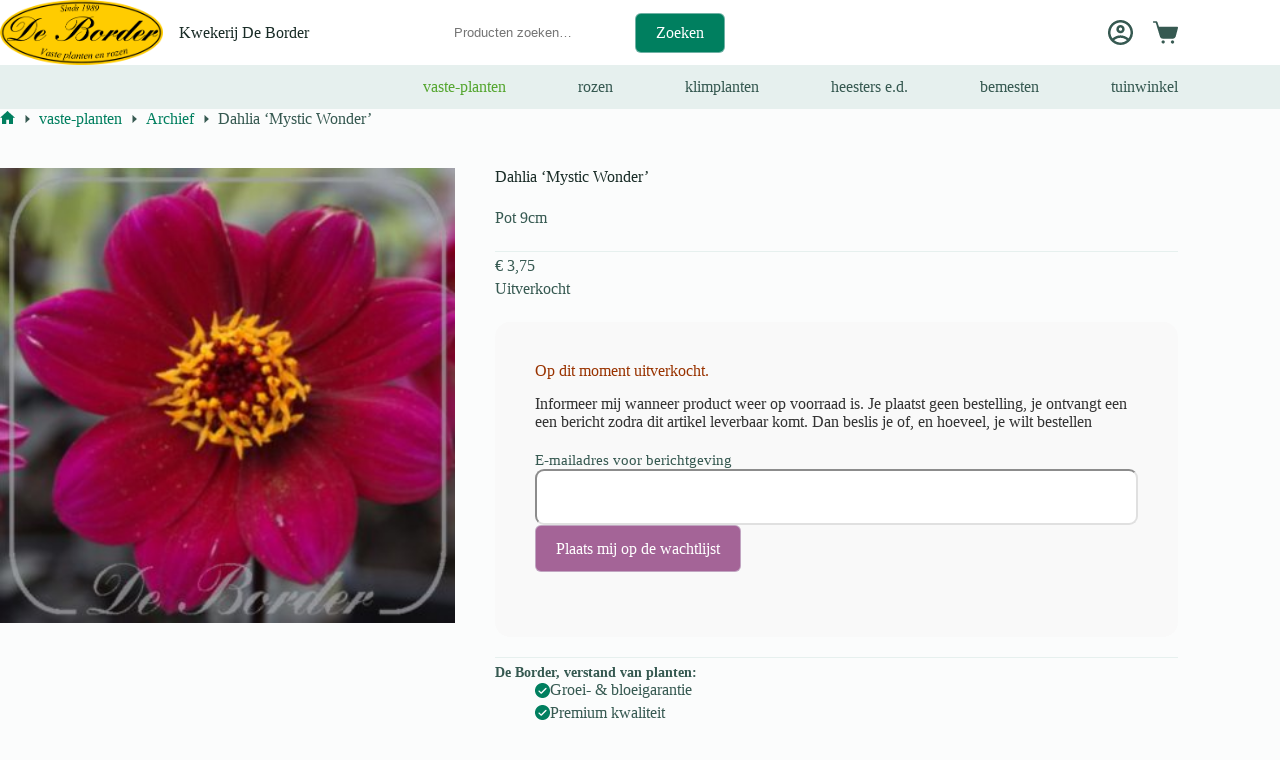

--- FILE ---
content_type: text/html; charset=UTF-8
request_url: https://border.nl/product/dahlia-mystic-wonder/
body_size: 24003
content:
<!doctype html>
<html lang="nl-NL">
<head>
	
	<meta charset="UTF-8">
	<meta name="viewport" content="width=device-width, initial-scale=1, maximum-scale=5, viewport-fit=cover">
	<link rel="profile" href="https://gmpg.org/xfn/11">

	<title>Dahlia &#8216;Mystic Wonder&#8217; &#8211; Kwekerij De Border</title>
<meta name='robots' content='max-image-preview:large' />
<link rel='dns-prefetch' href='//checkout.buckaroo.nl' />
<link rel='dns-prefetch' href='//code.jquery.com' />
<link rel="alternate" type="application/rss+xml" title="Kwekerij De Border &raquo; feed" href="https://border.nl/feed/" />
<link rel="alternate" type="application/rss+xml" title="Kwekerij De Border &raquo; reacties feed" href="https://border.nl/comments/feed/" />
<link rel="alternate" type="application/rss+xml" title="Kwekerij De Border &raquo; Dahlia &#8216;Mystic Wonder&#8217; reacties feed" href="https://border.nl/product/dahlia-mystic-wonder/feed/" />
<link rel="alternate" title="oEmbed (JSON)" type="application/json+oembed" href="https://border.nl/wp-json/oembed/1.0/embed?url=https%3A%2F%2Fborder.nl%2Fproduct%2Fdahlia-mystic-wonder%2F" />
<link rel="alternate" title="oEmbed (XML)" type="text/xml+oembed" href="https://border.nl/wp-json/oembed/1.0/embed?url=https%3A%2F%2Fborder.nl%2Fproduct%2Fdahlia-mystic-wonder%2F&#038;format=xml" />
<style id='wp-img-auto-sizes-contain-inline-css'>
img:is([sizes=auto i],[sizes^="auto," i]){contain-intrinsic-size:3000px 1500px}
/*# sourceURL=wp-img-auto-sizes-contain-inline-css */
</style>
<link rel='stylesheet' id='blocksy-dynamic-global-css' href='https://border.nl/wp-content/uploads/blocksy/css/global.css?ver=71307' media='all' />
<link rel='stylesheet' id='wp-block-library-css' href='https://border.nl/wp-includes/css/dist/block-library/style.min.css?ver=6.9' media='all' />
<link rel='stylesheet' id='wc-blocks-style-css' href='https://border.nl/wp-content/plugins/woocommerce/assets/client/blocks/wc-blocks.css?ver=wc-10.4.3' media='all' />
<link rel='stylesheet' id='ion.range-slider-css' href='https://border.nl/wp-content/plugins/yith-woocommerce-ajax-product-filter-premium/assets/css/ion.range-slider.css?ver=2.3.1' media='all' />
<link rel='stylesheet' id='yith-wcan-shortcodes-css' href='https://border.nl/wp-content/plugins/yith-woocommerce-ajax-product-filter-premium/assets/css/shortcodes.css?ver=5.17.0' media='all' />
<style id='yith-wcan-shortcodes-inline-css'>
:root{
	--yith-wcan-filters_colors_titles: #333333;
	--yith-wcan-filters_colors_background: #FFFFFF;
	--yith-wcan-filters_colors_accent: rgb(0,127,95);
	--yith-wcan-filters_colors_accent_r: 0;
	--yith-wcan-filters_colors_accent_g: 127;
	--yith-wcan-filters_colors_accent_b: 95;
	--yith-wcan-color_swatches_border_radius: 100%;
	--yith-wcan-color_swatches_size: 25px;
	--yith-wcan-labels_style_background: #FFFFFF;
	--yith-wcan-labels_style_background_hover: rgb(0,127,95);
	--yith-wcan-labels_style_background_active: rgb(0,127,95);
	--yith-wcan-labels_style_text: #434343;
	--yith-wcan-labels_style_text_hover: #FFFFFF;
	--yith-wcan-labels_style_text_active: #FFFFFF;
	--yith-wcan-anchors_style_text: #434343;
	--yith-wcan-anchors_style_text_hover: rgb(0,127,95);
	--yith-wcan-anchors_style_text_active: rgb(0,127,95);
}
/*# sourceURL=yith-wcan-shortcodes-inline-css */
</style>
<style id='global-styles-inline-css'>
:root{--wp--preset--aspect-ratio--square: 1;--wp--preset--aspect-ratio--4-3: 4/3;--wp--preset--aspect-ratio--3-4: 3/4;--wp--preset--aspect-ratio--3-2: 3/2;--wp--preset--aspect-ratio--2-3: 2/3;--wp--preset--aspect-ratio--16-9: 16/9;--wp--preset--aspect-ratio--9-16: 9/16;--wp--preset--color--black: #000000;--wp--preset--color--cyan-bluish-gray: #abb8c3;--wp--preset--color--white: #ffffff;--wp--preset--color--pale-pink: #f78da7;--wp--preset--color--vivid-red: #cf2e2e;--wp--preset--color--luminous-vivid-orange: #ff6900;--wp--preset--color--luminous-vivid-amber: #fcb900;--wp--preset--color--light-green-cyan: #7bdcb5;--wp--preset--color--vivid-green-cyan: #00d084;--wp--preset--color--pale-cyan-blue: #8ed1fc;--wp--preset--color--vivid-cyan-blue: #0693e3;--wp--preset--color--vivid-purple: #9b51e0;--wp--preset--color--palette-color-1: var(--theme-palette-color-1, #007f5f);--wp--preset--color--palette-color-2: var(--theme-palette-color-2, #55a630);--wp--preset--color--palette-color-3: var(--theme-palette-color-3, #365951);--wp--preset--color--palette-color-4: var(--theme-palette-color-4, #192c27);--wp--preset--color--palette-color-5: var(--theme-palette-color-5, #E6F0EE);--wp--preset--color--palette-color-6: var(--theme-palette-color-6, #F2F7F6);--wp--preset--color--palette-color-7: var(--theme-palette-color-7, #FBFCFC);--wp--preset--color--palette-color-8: var(--theme-palette-color-8, #ffffff);--wp--preset--gradient--vivid-cyan-blue-to-vivid-purple: linear-gradient(135deg,rgb(6,147,227) 0%,rgb(155,81,224) 100%);--wp--preset--gradient--light-green-cyan-to-vivid-green-cyan: linear-gradient(135deg,rgb(122,220,180) 0%,rgb(0,208,130) 100%);--wp--preset--gradient--luminous-vivid-amber-to-luminous-vivid-orange: linear-gradient(135deg,rgb(252,185,0) 0%,rgb(255,105,0) 100%);--wp--preset--gradient--luminous-vivid-orange-to-vivid-red: linear-gradient(135deg,rgb(255,105,0) 0%,rgb(207,46,46) 100%);--wp--preset--gradient--very-light-gray-to-cyan-bluish-gray: linear-gradient(135deg,rgb(238,238,238) 0%,rgb(169,184,195) 100%);--wp--preset--gradient--cool-to-warm-spectrum: linear-gradient(135deg,rgb(74,234,220) 0%,rgb(151,120,209) 20%,rgb(207,42,186) 40%,rgb(238,44,130) 60%,rgb(251,105,98) 80%,rgb(254,248,76) 100%);--wp--preset--gradient--blush-light-purple: linear-gradient(135deg,rgb(255,206,236) 0%,rgb(152,150,240) 100%);--wp--preset--gradient--blush-bordeaux: linear-gradient(135deg,rgb(254,205,165) 0%,rgb(254,45,45) 50%,rgb(107,0,62) 100%);--wp--preset--gradient--luminous-dusk: linear-gradient(135deg,rgb(255,203,112) 0%,rgb(199,81,192) 50%,rgb(65,88,208) 100%);--wp--preset--gradient--pale-ocean: linear-gradient(135deg,rgb(255,245,203) 0%,rgb(182,227,212) 50%,rgb(51,167,181) 100%);--wp--preset--gradient--electric-grass: linear-gradient(135deg,rgb(202,248,128) 0%,rgb(113,206,126) 100%);--wp--preset--gradient--midnight: linear-gradient(135deg,rgb(2,3,129) 0%,rgb(40,116,252) 100%);--wp--preset--gradient--juicy-peach: linear-gradient(to right, #ffecd2 0%, #fcb69f 100%);--wp--preset--gradient--young-passion: linear-gradient(to right, #ff8177 0%, #ff867a 0%, #ff8c7f 21%, #f99185 52%, #cf556c 78%, #b12a5b 100%);--wp--preset--gradient--true-sunset: linear-gradient(to right, #fa709a 0%, #fee140 100%);--wp--preset--gradient--morpheus-den: linear-gradient(to top, #30cfd0 0%, #330867 100%);--wp--preset--gradient--plum-plate: linear-gradient(135deg, #667eea 0%, #764ba2 100%);--wp--preset--gradient--aqua-splash: linear-gradient(15deg, #13547a 0%, #80d0c7 100%);--wp--preset--gradient--love-kiss: linear-gradient(to top, #ff0844 0%, #ffb199 100%);--wp--preset--gradient--new-retrowave: linear-gradient(to top, #3b41c5 0%, #a981bb 49%, #ffc8a9 100%);--wp--preset--gradient--plum-bath: linear-gradient(to top, #cc208e 0%, #6713d2 100%);--wp--preset--gradient--high-flight: linear-gradient(to right, #0acffe 0%, #495aff 100%);--wp--preset--gradient--teen-party: linear-gradient(-225deg, #FF057C 0%, #8D0B93 50%, #321575 100%);--wp--preset--gradient--fabled-sunset: linear-gradient(-225deg, #231557 0%, #44107A 29%, #FF1361 67%, #FFF800 100%);--wp--preset--gradient--arielle-smile: radial-gradient(circle 248px at center, #16d9e3 0%, #30c7ec 47%, #46aef7 100%);--wp--preset--gradient--itmeo-branding: linear-gradient(180deg, #2af598 0%, #009efd 100%);--wp--preset--gradient--deep-blue: linear-gradient(to right, #6a11cb 0%, #2575fc 100%);--wp--preset--gradient--strong-bliss: linear-gradient(to right, #f78ca0 0%, #f9748f 19%, #fd868c 60%, #fe9a8b 100%);--wp--preset--gradient--sweet-period: linear-gradient(to top, #3f51b1 0%, #5a55ae 13%, #7b5fac 25%, #8f6aae 38%, #a86aa4 50%, #cc6b8e 62%, #f18271 75%, #f3a469 87%, #f7c978 100%);--wp--preset--gradient--purple-division: linear-gradient(to top, #7028e4 0%, #e5b2ca 100%);--wp--preset--gradient--cold-evening: linear-gradient(to top, #0c3483 0%, #a2b6df 100%, #6b8cce 100%, #a2b6df 100%);--wp--preset--gradient--mountain-rock: linear-gradient(to right, #868f96 0%, #596164 100%);--wp--preset--gradient--desert-hump: linear-gradient(to top, #c79081 0%, #dfa579 100%);--wp--preset--gradient--ethernal-constance: linear-gradient(to top, #09203f 0%, #537895 100%);--wp--preset--gradient--happy-memories: linear-gradient(-60deg, #ff5858 0%, #f09819 100%);--wp--preset--gradient--grown-early: linear-gradient(to top, #0ba360 0%, #3cba92 100%);--wp--preset--gradient--morning-salad: linear-gradient(-225deg, #B7F8DB 0%, #50A7C2 100%);--wp--preset--gradient--night-call: linear-gradient(-225deg, #AC32E4 0%, #7918F2 48%, #4801FF 100%);--wp--preset--gradient--mind-crawl: linear-gradient(-225deg, #473B7B 0%, #3584A7 51%, #30D2BE 100%);--wp--preset--gradient--angel-care: linear-gradient(-225deg, #FFE29F 0%, #FFA99F 48%, #FF719A 100%);--wp--preset--gradient--juicy-cake: linear-gradient(to top, #e14fad 0%, #f9d423 100%);--wp--preset--gradient--rich-metal: linear-gradient(to right, #d7d2cc 0%, #304352 100%);--wp--preset--gradient--mole-hall: linear-gradient(-20deg, #616161 0%, #9bc5c3 100%);--wp--preset--gradient--cloudy-knoxville: linear-gradient(120deg, #fdfbfb 0%, #ebedee 100%);--wp--preset--gradient--soft-grass: linear-gradient(to top, #c1dfc4 0%, #deecdd 100%);--wp--preset--gradient--saint-petersburg: linear-gradient(135deg, #f5f7fa 0%, #c3cfe2 100%);--wp--preset--gradient--everlasting-sky: linear-gradient(135deg, #fdfcfb 0%, #e2d1c3 100%);--wp--preset--gradient--kind-steel: linear-gradient(-20deg, #e9defa 0%, #fbfcdb 100%);--wp--preset--gradient--over-sun: linear-gradient(60deg, #abecd6 0%, #fbed96 100%);--wp--preset--gradient--premium-white: linear-gradient(to top, #d5d4d0 0%, #d5d4d0 1%, #eeeeec 31%, #efeeec 75%, #e9e9e7 100%);--wp--preset--gradient--clean-mirror: linear-gradient(45deg, #93a5cf 0%, #e4efe9 100%);--wp--preset--gradient--wild-apple: linear-gradient(to top, #d299c2 0%, #fef9d7 100%);--wp--preset--gradient--snow-again: linear-gradient(to top, #e6e9f0 0%, #eef1f5 100%);--wp--preset--gradient--confident-cloud: linear-gradient(to top, #dad4ec 0%, #dad4ec 1%, #f3e7e9 100%);--wp--preset--gradient--glass-water: linear-gradient(to top, #dfe9f3 0%, white 100%);--wp--preset--gradient--perfect-white: linear-gradient(-225deg, #E3FDF5 0%, #FFE6FA 100%);--wp--preset--font-size--small: 13px;--wp--preset--font-size--medium: 20px;--wp--preset--font-size--large: clamp(22px, 1.375rem + ((1vw - 3.2px) * 0.625), 30px);--wp--preset--font-size--x-large: clamp(30px, 1.875rem + ((1vw - 3.2px) * 1.563), 50px);--wp--preset--font-size--xx-large: clamp(45px, 2.813rem + ((1vw - 3.2px) * 2.734), 80px);--wp--preset--spacing--20: 0.44rem;--wp--preset--spacing--30: 0.67rem;--wp--preset--spacing--40: 1rem;--wp--preset--spacing--50: 1.5rem;--wp--preset--spacing--60: 2.25rem;--wp--preset--spacing--70: 3.38rem;--wp--preset--spacing--80: 5.06rem;--wp--preset--shadow--natural: 6px 6px 9px rgba(0, 0, 0, 0.2);--wp--preset--shadow--deep: 12px 12px 50px rgba(0, 0, 0, 0.4);--wp--preset--shadow--sharp: 6px 6px 0px rgba(0, 0, 0, 0.2);--wp--preset--shadow--outlined: 6px 6px 0px -3px rgb(255, 255, 255), 6px 6px rgb(0, 0, 0);--wp--preset--shadow--crisp: 6px 6px 0px rgb(0, 0, 0);}:root { --wp--style--global--content-size: var(--theme-block-max-width);--wp--style--global--wide-size: var(--theme-block-wide-max-width); }:where(body) { margin: 0; }.wp-site-blocks > .alignleft { float: left; margin-right: 2em; }.wp-site-blocks > .alignright { float: right; margin-left: 2em; }.wp-site-blocks > .aligncenter { justify-content: center; margin-left: auto; margin-right: auto; }:where(.wp-site-blocks) > * { margin-block-start: var(--theme-content-spacing); margin-block-end: 0; }:where(.wp-site-blocks) > :first-child { margin-block-start: 0; }:where(.wp-site-blocks) > :last-child { margin-block-end: 0; }:root { --wp--style--block-gap: var(--theme-content-spacing); }:root :where(.is-layout-flow) > :first-child{margin-block-start: 0;}:root :where(.is-layout-flow) > :last-child{margin-block-end: 0;}:root :where(.is-layout-flow) > *{margin-block-start: var(--theme-content-spacing);margin-block-end: 0;}:root :where(.is-layout-constrained) > :first-child{margin-block-start: 0;}:root :where(.is-layout-constrained) > :last-child{margin-block-end: 0;}:root :where(.is-layout-constrained) > *{margin-block-start: var(--theme-content-spacing);margin-block-end: 0;}:root :where(.is-layout-flex){gap: var(--theme-content-spacing);}:root :where(.is-layout-grid){gap: var(--theme-content-spacing);}.is-layout-flow > .alignleft{float: left;margin-inline-start: 0;margin-inline-end: 2em;}.is-layout-flow > .alignright{float: right;margin-inline-start: 2em;margin-inline-end: 0;}.is-layout-flow > .aligncenter{margin-left: auto !important;margin-right: auto !important;}.is-layout-constrained > .alignleft{float: left;margin-inline-start: 0;margin-inline-end: 2em;}.is-layout-constrained > .alignright{float: right;margin-inline-start: 2em;margin-inline-end: 0;}.is-layout-constrained > .aligncenter{margin-left: auto !important;margin-right: auto !important;}.is-layout-constrained > :where(:not(.alignleft):not(.alignright):not(.alignfull)){max-width: var(--wp--style--global--content-size);margin-left: auto !important;margin-right: auto !important;}.is-layout-constrained > .alignwide{max-width: var(--wp--style--global--wide-size);}body .is-layout-flex{display: flex;}.is-layout-flex{flex-wrap: wrap;align-items: center;}.is-layout-flex > :is(*, div){margin: 0;}body .is-layout-grid{display: grid;}.is-layout-grid > :is(*, div){margin: 0;}body{padding-top: 0px;padding-right: 0px;padding-bottom: 0px;padding-left: 0px;}:root :where(.wp-element-button, .wp-block-button__link){font-style: inherit;font-weight: inherit;letter-spacing: inherit;text-transform: inherit;}.has-black-color{color: var(--wp--preset--color--black) !important;}.has-cyan-bluish-gray-color{color: var(--wp--preset--color--cyan-bluish-gray) !important;}.has-white-color{color: var(--wp--preset--color--white) !important;}.has-pale-pink-color{color: var(--wp--preset--color--pale-pink) !important;}.has-vivid-red-color{color: var(--wp--preset--color--vivid-red) !important;}.has-luminous-vivid-orange-color{color: var(--wp--preset--color--luminous-vivid-orange) !important;}.has-luminous-vivid-amber-color{color: var(--wp--preset--color--luminous-vivid-amber) !important;}.has-light-green-cyan-color{color: var(--wp--preset--color--light-green-cyan) !important;}.has-vivid-green-cyan-color{color: var(--wp--preset--color--vivid-green-cyan) !important;}.has-pale-cyan-blue-color{color: var(--wp--preset--color--pale-cyan-blue) !important;}.has-vivid-cyan-blue-color{color: var(--wp--preset--color--vivid-cyan-blue) !important;}.has-vivid-purple-color{color: var(--wp--preset--color--vivid-purple) !important;}.has-palette-color-1-color{color: var(--wp--preset--color--palette-color-1) !important;}.has-palette-color-2-color{color: var(--wp--preset--color--palette-color-2) !important;}.has-palette-color-3-color{color: var(--wp--preset--color--palette-color-3) !important;}.has-palette-color-4-color{color: var(--wp--preset--color--palette-color-4) !important;}.has-palette-color-5-color{color: var(--wp--preset--color--palette-color-5) !important;}.has-palette-color-6-color{color: var(--wp--preset--color--palette-color-6) !important;}.has-palette-color-7-color{color: var(--wp--preset--color--palette-color-7) !important;}.has-palette-color-8-color{color: var(--wp--preset--color--palette-color-8) !important;}.has-black-background-color{background-color: var(--wp--preset--color--black) !important;}.has-cyan-bluish-gray-background-color{background-color: var(--wp--preset--color--cyan-bluish-gray) !important;}.has-white-background-color{background-color: var(--wp--preset--color--white) !important;}.has-pale-pink-background-color{background-color: var(--wp--preset--color--pale-pink) !important;}.has-vivid-red-background-color{background-color: var(--wp--preset--color--vivid-red) !important;}.has-luminous-vivid-orange-background-color{background-color: var(--wp--preset--color--luminous-vivid-orange) !important;}.has-luminous-vivid-amber-background-color{background-color: var(--wp--preset--color--luminous-vivid-amber) !important;}.has-light-green-cyan-background-color{background-color: var(--wp--preset--color--light-green-cyan) !important;}.has-vivid-green-cyan-background-color{background-color: var(--wp--preset--color--vivid-green-cyan) !important;}.has-pale-cyan-blue-background-color{background-color: var(--wp--preset--color--pale-cyan-blue) !important;}.has-vivid-cyan-blue-background-color{background-color: var(--wp--preset--color--vivid-cyan-blue) !important;}.has-vivid-purple-background-color{background-color: var(--wp--preset--color--vivid-purple) !important;}.has-palette-color-1-background-color{background-color: var(--wp--preset--color--palette-color-1) !important;}.has-palette-color-2-background-color{background-color: var(--wp--preset--color--palette-color-2) !important;}.has-palette-color-3-background-color{background-color: var(--wp--preset--color--palette-color-3) !important;}.has-palette-color-4-background-color{background-color: var(--wp--preset--color--palette-color-4) !important;}.has-palette-color-5-background-color{background-color: var(--wp--preset--color--palette-color-5) !important;}.has-palette-color-6-background-color{background-color: var(--wp--preset--color--palette-color-6) !important;}.has-palette-color-7-background-color{background-color: var(--wp--preset--color--palette-color-7) !important;}.has-palette-color-8-background-color{background-color: var(--wp--preset--color--palette-color-8) !important;}.has-black-border-color{border-color: var(--wp--preset--color--black) !important;}.has-cyan-bluish-gray-border-color{border-color: var(--wp--preset--color--cyan-bluish-gray) !important;}.has-white-border-color{border-color: var(--wp--preset--color--white) !important;}.has-pale-pink-border-color{border-color: var(--wp--preset--color--pale-pink) !important;}.has-vivid-red-border-color{border-color: var(--wp--preset--color--vivid-red) !important;}.has-luminous-vivid-orange-border-color{border-color: var(--wp--preset--color--luminous-vivid-orange) !important;}.has-luminous-vivid-amber-border-color{border-color: var(--wp--preset--color--luminous-vivid-amber) !important;}.has-light-green-cyan-border-color{border-color: var(--wp--preset--color--light-green-cyan) !important;}.has-vivid-green-cyan-border-color{border-color: var(--wp--preset--color--vivid-green-cyan) !important;}.has-pale-cyan-blue-border-color{border-color: var(--wp--preset--color--pale-cyan-blue) !important;}.has-vivid-cyan-blue-border-color{border-color: var(--wp--preset--color--vivid-cyan-blue) !important;}.has-vivid-purple-border-color{border-color: var(--wp--preset--color--vivid-purple) !important;}.has-palette-color-1-border-color{border-color: var(--wp--preset--color--palette-color-1) !important;}.has-palette-color-2-border-color{border-color: var(--wp--preset--color--palette-color-2) !important;}.has-palette-color-3-border-color{border-color: var(--wp--preset--color--palette-color-3) !important;}.has-palette-color-4-border-color{border-color: var(--wp--preset--color--palette-color-4) !important;}.has-palette-color-5-border-color{border-color: var(--wp--preset--color--palette-color-5) !important;}.has-palette-color-6-border-color{border-color: var(--wp--preset--color--palette-color-6) !important;}.has-palette-color-7-border-color{border-color: var(--wp--preset--color--palette-color-7) !important;}.has-palette-color-8-border-color{border-color: var(--wp--preset--color--palette-color-8) !important;}.has-vivid-cyan-blue-to-vivid-purple-gradient-background{background: var(--wp--preset--gradient--vivid-cyan-blue-to-vivid-purple) !important;}.has-light-green-cyan-to-vivid-green-cyan-gradient-background{background: var(--wp--preset--gradient--light-green-cyan-to-vivid-green-cyan) !important;}.has-luminous-vivid-amber-to-luminous-vivid-orange-gradient-background{background: var(--wp--preset--gradient--luminous-vivid-amber-to-luminous-vivid-orange) !important;}.has-luminous-vivid-orange-to-vivid-red-gradient-background{background: var(--wp--preset--gradient--luminous-vivid-orange-to-vivid-red) !important;}.has-very-light-gray-to-cyan-bluish-gray-gradient-background{background: var(--wp--preset--gradient--very-light-gray-to-cyan-bluish-gray) !important;}.has-cool-to-warm-spectrum-gradient-background{background: var(--wp--preset--gradient--cool-to-warm-spectrum) !important;}.has-blush-light-purple-gradient-background{background: var(--wp--preset--gradient--blush-light-purple) !important;}.has-blush-bordeaux-gradient-background{background: var(--wp--preset--gradient--blush-bordeaux) !important;}.has-luminous-dusk-gradient-background{background: var(--wp--preset--gradient--luminous-dusk) !important;}.has-pale-ocean-gradient-background{background: var(--wp--preset--gradient--pale-ocean) !important;}.has-electric-grass-gradient-background{background: var(--wp--preset--gradient--electric-grass) !important;}.has-midnight-gradient-background{background: var(--wp--preset--gradient--midnight) !important;}.has-juicy-peach-gradient-background{background: var(--wp--preset--gradient--juicy-peach) !important;}.has-young-passion-gradient-background{background: var(--wp--preset--gradient--young-passion) !important;}.has-true-sunset-gradient-background{background: var(--wp--preset--gradient--true-sunset) !important;}.has-morpheus-den-gradient-background{background: var(--wp--preset--gradient--morpheus-den) !important;}.has-plum-plate-gradient-background{background: var(--wp--preset--gradient--plum-plate) !important;}.has-aqua-splash-gradient-background{background: var(--wp--preset--gradient--aqua-splash) !important;}.has-love-kiss-gradient-background{background: var(--wp--preset--gradient--love-kiss) !important;}.has-new-retrowave-gradient-background{background: var(--wp--preset--gradient--new-retrowave) !important;}.has-plum-bath-gradient-background{background: var(--wp--preset--gradient--plum-bath) !important;}.has-high-flight-gradient-background{background: var(--wp--preset--gradient--high-flight) !important;}.has-teen-party-gradient-background{background: var(--wp--preset--gradient--teen-party) !important;}.has-fabled-sunset-gradient-background{background: var(--wp--preset--gradient--fabled-sunset) !important;}.has-arielle-smile-gradient-background{background: var(--wp--preset--gradient--arielle-smile) !important;}.has-itmeo-branding-gradient-background{background: var(--wp--preset--gradient--itmeo-branding) !important;}.has-deep-blue-gradient-background{background: var(--wp--preset--gradient--deep-blue) !important;}.has-strong-bliss-gradient-background{background: var(--wp--preset--gradient--strong-bliss) !important;}.has-sweet-period-gradient-background{background: var(--wp--preset--gradient--sweet-period) !important;}.has-purple-division-gradient-background{background: var(--wp--preset--gradient--purple-division) !important;}.has-cold-evening-gradient-background{background: var(--wp--preset--gradient--cold-evening) !important;}.has-mountain-rock-gradient-background{background: var(--wp--preset--gradient--mountain-rock) !important;}.has-desert-hump-gradient-background{background: var(--wp--preset--gradient--desert-hump) !important;}.has-ethernal-constance-gradient-background{background: var(--wp--preset--gradient--ethernal-constance) !important;}.has-happy-memories-gradient-background{background: var(--wp--preset--gradient--happy-memories) !important;}.has-grown-early-gradient-background{background: var(--wp--preset--gradient--grown-early) !important;}.has-morning-salad-gradient-background{background: var(--wp--preset--gradient--morning-salad) !important;}.has-night-call-gradient-background{background: var(--wp--preset--gradient--night-call) !important;}.has-mind-crawl-gradient-background{background: var(--wp--preset--gradient--mind-crawl) !important;}.has-angel-care-gradient-background{background: var(--wp--preset--gradient--angel-care) !important;}.has-juicy-cake-gradient-background{background: var(--wp--preset--gradient--juicy-cake) !important;}.has-rich-metal-gradient-background{background: var(--wp--preset--gradient--rich-metal) !important;}.has-mole-hall-gradient-background{background: var(--wp--preset--gradient--mole-hall) !important;}.has-cloudy-knoxville-gradient-background{background: var(--wp--preset--gradient--cloudy-knoxville) !important;}.has-soft-grass-gradient-background{background: var(--wp--preset--gradient--soft-grass) !important;}.has-saint-petersburg-gradient-background{background: var(--wp--preset--gradient--saint-petersburg) !important;}.has-everlasting-sky-gradient-background{background: var(--wp--preset--gradient--everlasting-sky) !important;}.has-kind-steel-gradient-background{background: var(--wp--preset--gradient--kind-steel) !important;}.has-over-sun-gradient-background{background: var(--wp--preset--gradient--over-sun) !important;}.has-premium-white-gradient-background{background: var(--wp--preset--gradient--premium-white) !important;}.has-clean-mirror-gradient-background{background: var(--wp--preset--gradient--clean-mirror) !important;}.has-wild-apple-gradient-background{background: var(--wp--preset--gradient--wild-apple) !important;}.has-snow-again-gradient-background{background: var(--wp--preset--gradient--snow-again) !important;}.has-confident-cloud-gradient-background{background: var(--wp--preset--gradient--confident-cloud) !important;}.has-glass-water-gradient-background{background: var(--wp--preset--gradient--glass-water) !important;}.has-perfect-white-gradient-background{background: var(--wp--preset--gradient--perfect-white) !important;}.has-small-font-size{font-size: var(--wp--preset--font-size--small) !important;}.has-medium-font-size{font-size: var(--wp--preset--font-size--medium) !important;}.has-large-font-size{font-size: var(--wp--preset--font-size--large) !important;}.has-x-large-font-size{font-size: var(--wp--preset--font-size--x-large) !important;}.has-xx-large-font-size{font-size: var(--wp--preset--font-size--xx-large) !important;}
:root :where(.wp-block-pullquote){font-size: clamp(0.984em, 0.984rem + ((1vw - 0.2em) * 0.645), 1.5em);line-height: 1.6;}
/*# sourceURL=global-styles-inline-css */
</style>
<link rel='stylesheet' id='ct-main-styles-css' href='https://border.nl/wp-content/themes/blocksy/static/bundle/main.min.css?ver=2.1.25' media='all' />
<link rel='stylesheet' id='blocksy-pro-popup-styles-css' href='https://border.nl/wp-content/plugins/blocksy-companion-pro/framework/premium/static/bundle/popups.min.css?ver=2.1.25' media='all' />
<link rel='stylesheet' id='conditional-extra-fees-woocommerce-css' href='https://border.nl/wp-content/plugins/conditional-extra-fees-for-woocommerce-pro/public/css/conditional-fees-rule-woocommerce-public.css?ver=1.0.31.13' media='all' />
<link rel='stylesheet' id='parcelpro-css' href='https://border.nl/wp-content/plugins/woo-parcel-pro/public/css/parcelpro-public.css?ver=1.9.0' media='all' />
<style id='woocommerce-inline-inline-css'>
.woocommerce form .form-row .required { visibility: visible; }
/*# sourceURL=woocommerce-inline-inline-css */
</style>
<link rel='stylesheet' id='buckaroo-custom-styles-css' href='https://border.nl/wp-content/plugins/wc-buckaroo-bpe-gateway/library/css/buckaroo-custom.css?ver=4.6.1' media='all' />
<link rel='stylesheet' id='ywgc-frontend-css' href='https://border.nl/wp-content/plugins/yith-woocommerce-gift-cards-premium/assets/css/ywgc-frontend.css?ver=4.31.0' media='all' />
<style id='ywgc-frontend-inline-css'>

					#give-as-present,
					.yith_wc_gift_this_product_shop_page_class {
						background-color: #ffffff !important;
						color:#448A85 !important;
					}
					#give-as-present:hover,
					.yith_wc_gift_this_product_shop_page_class:hover {
						background-color:#ffffff !important;
						color:#1A4E43 !important;
					}
					#ywgc-cancel-gift-card {
						background-color:#ffffff;
						color:#448A85;
					}
					#ywgc-cancel-gift-card:hover {
						background-color:#ffffff;
						color:#1A4E43;
					}
				
					.ywgc_apply_gift_card_button{
						background-color:#448a85 !important;
						color:#ffffff!important;
					}
					.ywgc_apply_gift_card_button:hover{
						background-color:#4ac4aa!important;
						color:#ffffff!important;
					}
				
					.ywgc_enter_code{
						background-color:rgb(233,230,230);
						color:#000000;
					}
					.ywgc_enter_code:hover{
						background-color:rgb(233,230,230);
						color: #000000;
					}
				
					.gift-cards-list button{
						border: 1px solid #000000;
					}
					.selected_image_parent{
						outline: 2px dashed #000000 !important;
						outline-offset: -2px;
					}
					.ywgc-preset-image.selected_image_parent:after{
						background-color: #000000;
					}
					.selected_button{
						background-color: #000000 !important;
						color: white !important;
					}
					.selected_button .ywgc-manual-currency-symbol{
						background-color: #000000 !important;
						color: white !important;
					}
					.selected_button #ywgc-manual-amount{
						background-color: #000000 !important;
						color: white !important;
					}
					.ywgc-on-sale-text{
						color:#000000;
					}
					.ywgc-choose-image.ywgc-choose-template:hover{
						background: rgba(0, 0, 0, 0.9);
					}
					.ywgc-choose-image.ywgc-choose-template{
						background: rgba(0, 0, 0, 0.8);
					}
					.ywgc-form-preview-separator{
						background-color: #000000;
					}
					.ywgc-form-preview-amount{
						color: #000000;
					}
					.ywgc-manual-amount-container, .ywgc-normal-border{
						border: 1px solid #000000;
					}
					.ywgc-template-categories a:hover,
					.ywgc-template-categories a.ywgc-category-selected{
						color: #000000;
					}
					.ywgc-design-list-modal .ywgc-preset-image:before {
						background-color: #000000;
					}
		   	
						#ywgc-manual-amount-div-wrapper{
					    	position: relative;
					    	height: 100%;
						}
						.ywgc-manual-currency-symbol {
							background: white;
							position: absolute;
							left: 8px;
							top: 14px;
							padding: 5px;
							pointer-events: none;
						}
						.ywgc-manual-currency-symbol.right {
							display: none;
						}
					
				#ui-datepicker-div.ywgc-date-picker .ui-datepicker-buttonpane.ui-widget-content button{
					background-color: #000000 !important;
				}
		   	
                .ywgc-design-list .ywgc-preset-image img, .ywgc-preset-image.ywgc-preset-image-view-all, .ywgc-preset-image.ywgc-custom-picture {
                    width: 150px;
                    height: 150px;
                }
            
                .yith-ywgc-gift-this-product-modal-content-wrapper .ywgc-design-list .ywgc-preset-image img,.yith-ywgc-gift-this-product-modal-content-wrapper .ywgc-preset-image.ywgc-preset-image-view-all, .yith-ywgc-gift-this-product-modal-content-wrapper .ywgc-preset-image.ywgc-custom-picture {
                    width: 105px;
                    height: 105px;
                }
            
/*# sourceURL=ywgc-frontend-inline-css */
</style>
<link rel='stylesheet' id='jquery-ui-css-css' href='//code.jquery.com/ui/1.11.4/themes/smoothness/jquery-ui.min.css?ver=1.11.4' media='all' />
<link rel='stylesheet' id='ywgc_popup_style_css-css' href='https://border.nl/wp-content/plugins/yith-woocommerce-gift-cards-premium/assets/css/ywgc-popup-style.css?ver=4.31.0' media='all' />
<link rel='stylesheet' id='ywgc-product-layout-2-css' href='https://border.nl/wp-content/plugins/yith-woocommerce-gift-cards-premium/assets/css/layouts/ywgc-product-layout-2.css?ver=4.31.0' media='all' />
<link rel='stylesheet' id='ywmmq-frontend-css' href='https://border.nl/wp-content/plugins/yith-woocommerce-minimum-maximum-quantity-premium/assets/css/frontend.min.css?ver=1.58.0' media='all' />
<link rel='stylesheet' id='ct-woocommerce-styles-css' href='https://border.nl/wp-content/themes/blocksy/static/bundle/woocommerce.min.css?ver=2.1.25' media='all' />
<link rel='stylesheet' id='ct-page-title-styles-css' href='https://border.nl/wp-content/themes/blocksy/static/bundle/page-title.min.css?ver=2.1.25' media='all' />
<link rel='stylesheet' id='ct-wpforms-styles-css' href='https://border.nl/wp-content/themes/blocksy/static/bundle/wpforms.min.css?ver=2.1.25' media='all' />
<link rel='stylesheet' id='ct-flexy-styles-css' href='https://border.nl/wp-content/themes/blocksy/static/bundle/flexy.min.css?ver=2.1.25' media='all' />
<link rel='stylesheet' id='ywdpd_owl-css' href='https://border.nl/wp-content/plugins/yith-woocommerce-dynamic-pricing-and-discounts-premium/assets/css/owl/owl.carousel.min.css?ver=4.26.0' media='all' />
<link rel='stylesheet' id='yith_ywdpd_frontend-css' href='https://border.nl/wp-content/plugins/yith-woocommerce-dynamic-pricing-and-discounts-premium/assets/css/frontend.css?ver=4.26.0' media='all' />
<link rel='stylesheet' id='yith-wcwtl-style-css' href='https://border.nl/wp-content/plugins/yith-woocommerce-waiting-list-premium/assets/css/yith-wcwtl-frontend.min.css?ver=3.29.0' media='all' />
<style id='yith-wcwtl-style-inline-css'>

		    .yith-wcwtl-output { background-color: #f9f9f9!important; padding: 40px 40px 40px 40px; border-radius: 15px;}
		    .yith-wcwtl-output.success, .yith-wcwtl-output.subscribed{ background-color: #f7fae2!important; color: #000000!important }
		    .yith-wcwtl-output .button{background:#a46497!important;color:#ffffff!important;}
			.yith-wcwtl-output .button:hover{background:#935386!important;color:#ffffff!important;}
			.yith-wcwtl-output .button.button-leave{background:#a46497!important;color:#ffffff!important;}
			.yith-wcwtl-output .button.button-leave:hover{background:#935386!important;color:#ffffff!important;}
			.yith-wcwtl-output .yith-wcwtl-error{ background-color: #f9f9f9!important; color: #AF2323!important; }
			.yith-wcwtl-output .yith-wcwtl-success #Group circle{ fill:#e4edc1 }
			.yith-wcwtl-output .yith-wcwtl-success #Group g{ fill: #a1c746 }
			
/*# sourceURL=yith-wcwtl-style-inline-css */
</style>
<link rel='stylesheet' id='blocksy-pro-divider-styles-css' href='https://border.nl/wp-content/plugins/blocksy-companion-pro/framework/premium/static/bundle/divider.min.css?ver=2.1.25' media='all' />
<link rel='stylesheet' id='blocksy-ext-mega-menu-styles-css' href='https://border.nl/wp-content/plugins/blocksy-companion-pro/framework/premium/extensions/mega-menu/static/bundle/main.min.css?ver=2.1.25' media='all' />
<link rel='stylesheet' id='blocksy-ext-shortcuts-styles-css' href='https://border.nl/wp-content/plugins/blocksy-companion-pro/framework/premium/extensions/shortcuts/static/bundle/main.min.css?ver=2.1.25' media='all' />
<link rel='stylesheet' id='blocksy-ext-woocommerce-extra-styles-css' href='https://border.nl/wp-content/plugins/blocksy-companion-pro/framework/premium/extensions/woocommerce-extra/static/bundle/main.min.css?ver=2.1.25' media='all' />
<link rel='stylesheet' id='blocksy-ext-woocommerce-extra-floating-cart-styles-css' href='https://border.nl/wp-content/plugins/blocksy-companion-pro/framework/premium/extensions/woocommerce-extra/static/bundle/floating-bar.min.css?ver=2.1.25' media='all' />
<link rel='stylesheet' id='blocksy-ext-woocommerce-extra-variation-swatches-styles-css' href='https://border.nl/wp-content/plugins/blocksy-companion-pro/framework/premium/extensions/woocommerce-extra/static/bundle/variation-swatches.min.css?ver=2.1.25' media='all' />
<link rel='stylesheet' id='blocksy-ext-woocommerce-extra-custom-badges-styles-css' href='https://border.nl/wp-content/plugins/blocksy-companion-pro/framework/premium/extensions/woocommerce-extra/static/bundle/custom-badges.min.css?ver=2.1.25' media='all' />
<link rel='stylesheet' id='blocksy-companion-header-account-styles-css' href='https://border.nl/wp-content/plugins/blocksy-companion-pro/static/bundle/header-account.min.css?ver=2.1.25' media='all' />
<script type="text/template" id="tmpl-variation-template">
	<div class="woocommerce-variation-description">{{{ data.variation.variation_description }}}</div>
	<div class="woocommerce-variation-price">{{{ data.variation.price_html }}}</div>
	<div class="woocommerce-variation-availability">{{{ data.variation.availability_html }}}</div>
</script>
<script type="text/template" id="tmpl-unavailable-variation-template">
	<p role="alert">Dit product is niet beschikbaar. Kies een andere combinatie.</p>
</script>
<script src="https://border.nl/wp-includes/js/jquery/jquery.min.js?ver=3.7.1" id="jquery-core-js"></script>
<script src="https://border.nl/wp-includes/js/jquery/jquery-migrate.min.js?ver=3.4.1" id="jquery-migrate-js"></script>
<script src="https://border.nl/wp-content/plugins/conditional-extra-fees-for-woocommerce-pro/public/js/conditional-fees-rule-woocommerce-public.js?ver=1.0.31.13" id="conditional-extra-fees-woocommerce-js"></script>
<script src="https://border.nl/wp-content/plugins/woo-parcel-pro/public/js/parcelpro-public.js?ver=1.9.0" id="parcelpro-js"></script>
<script src="https://border.nl/wp-content/plugins/woocommerce/assets/js/jquery-blockui/jquery.blockUI.min.js?ver=2.7.0-wc.10.4.3" id="wc-jquery-blockui-js" data-wp-strategy="defer"></script>
<script id="wc-add-to-cart-js-extra">
var wc_add_to_cart_params = {"ajax_url":"/wp-admin/admin-ajax.php","wc_ajax_url":"/?wc-ajax=%%endpoint%%","i18n_view_cart":"Bekijk winkelwagen","cart_url":"https://border.nl/winkelwagen/","is_cart":"","cart_redirect_after_add":"no"};
//# sourceURL=wc-add-to-cart-js-extra
</script>
<script src="https://border.nl/wp-content/plugins/woocommerce/assets/js/frontend/add-to-cart.min.js?ver=10.4.3" id="wc-add-to-cart-js" defer data-wp-strategy="defer"></script>
<script src="https://border.nl/wp-content/plugins/woocommerce/assets/js/zoom/jquery.zoom.min.js?ver=1.7.21-wc.10.4.3" id="wc-zoom-js" defer data-wp-strategy="defer"></script>
<script id="wc-single-product-js-extra">
var wc_single_product_params = {"i18n_required_rating_text":"Selecteer een waardering","i18n_rating_options":["1 van de 5 sterren","2 van de 5 sterren","3 van de 5 sterren","4 van de 5 sterren","5 van de 5 sterren"],"i18n_product_gallery_trigger_text":"Afbeeldinggalerij in volledig scherm bekijken","review_rating_required":"yes","flexslider":{"rtl":false,"animation":"slide","smoothHeight":true,"directionNav":false,"controlNav":"thumbnails","slideshow":false,"animationSpeed":500,"animationLoop":false,"allowOneSlide":false},"zoom_enabled":"1","zoom_options":[],"photoswipe_enabled":"","photoswipe_options":{"shareEl":false,"closeOnScroll":false,"history":false,"hideAnimationDuration":0,"showAnimationDuration":0},"flexslider_enabled":""};
//# sourceURL=wc-single-product-js-extra
</script>
<script src="https://border.nl/wp-content/plugins/woocommerce/assets/js/frontend/single-product.min.js?ver=10.4.3" id="wc-single-product-js" defer data-wp-strategy="defer"></script>
<script src="https://border.nl/wp-content/plugins/woocommerce/assets/js/js-cookie/js.cookie.min.js?ver=2.1.4-wc.10.4.3" id="wc-js-cookie-js" data-wp-strategy="defer"></script>
<script id="buckaroo_sdk-js-extra">
var buckaroo_global = {"ajax_url":"https://border.nl/","idin_i18n":{"general_error":"Something went wrong while processing your identification.","bank_required":"You need to select your bank!"},"payByBankLogos":{"ABNANL2A":"https://border.nl/wp-content/plugins/wc-buckaroo-bpe-gateway//library/buckaroo_images/ideal/abnamro.svg","ASNBNL21":"https://border.nl/wp-content/plugins/wc-buckaroo-bpe-gateway//library/buckaroo_images/ideal/asnbank.svg","INGBNL2A":"https://border.nl/wp-content/plugins/wc-buckaroo-bpe-gateway//library/buckaroo_images/ideal/ing.svg","RABONL2U":"https://border.nl/wp-content/plugins/wc-buckaroo-bpe-gateway//library/buckaroo_images/ideal/rabobank.svg","SNSBNL2A":"https://border.nl/wp-content/plugins/wc-buckaroo-bpe-gateway//library/buckaroo_images/ideal/sns.svg","RBRBNL21":"https://border.nl/wp-content/plugins/wc-buckaroo-bpe-gateway//library/buckaroo_images/ideal/regiobank.svg","KNABNL2H":"https://border.nl/wp-content/plugins/wc-buckaroo-bpe-gateway//library/buckaroo_images/ideal/knab.svg","NTSBDEB1":"https://border.nl/wp-content/plugins/wc-buckaroo-bpe-gateway//library/buckaroo_images/ideal/n26.svg"},"creditCardIssuers":[],"locale":"nl_NL"};
//# sourceURL=buckaroo_sdk-js-extra
</script>
<script src="https://checkout.buckaroo.nl/api/buckaroosdk/script?ver=4.6.1" id="buckaroo_sdk-js"></script>
<script src="https://border.nl/wp-includes/js/underscore.min.js?ver=1.13.7" id="underscore-js"></script>
<script id="wp-util-js-extra">
var _wpUtilSettings = {"ajax":{"url":"/wp-admin/admin-ajax.php"}};
//# sourceURL=wp-util-js-extra
</script>
<script src="https://border.nl/wp-includes/js/wp-util.min.js?ver=6.9" id="wp-util-js"></script>
<script id="wc-cart-fragments-js-extra">
var wc_cart_fragments_params = {"ajax_url":"/wp-admin/admin-ajax.php","wc_ajax_url":"/?wc-ajax=%%endpoint%%","cart_hash_key":"wc_cart_hash_869479cbb05313aea48908344f299d73","fragment_name":"wc_fragments_869479cbb05313aea48908344f299d73","request_timeout":"5000"};
//# sourceURL=wc-cart-fragments-js-extra
</script>
<script src="https://border.nl/wp-content/plugins/woocommerce/assets/js/frontend/cart-fragments.min.js?ver=10.4.3" id="wc-cart-fragments-js" defer data-wp-strategy="defer"></script>
<script id="wc-add-to-cart-variation-js-extra">
var wc_add_to_cart_variation_params = {"wc_ajax_url":"/?wc-ajax=%%endpoint%%","i18n_no_matching_variations_text":"Geen producten gevonden. Kies een andere combinatie.","i18n_make_a_selection_text":"Selecteer enkele productopties voordat je dit product aan je winkelwagen toevoegt.","i18n_unavailable_text":"Dit product is niet beschikbaar. Kies een andere combinatie.","i18n_reset_alert_text":"Je selectie is opnieuw ingesteld. Selecteer eerst product-opties alvorens dit product in de winkelmand te plaatsen."};
//# sourceURL=wc-add-to-cart-variation-js-extra
</script>
<script src="https://border.nl/wp-content/plugins/woocommerce/assets/js/frontend/add-to-cart-variation.min.js?ver=10.4.3" id="wc-add-to-cart-variation-js" defer data-wp-strategy="defer"></script>
<link rel="https://api.w.org/" href="https://border.nl/wp-json/" /><link rel="alternate" title="JSON" type="application/json" href="https://border.nl/wp-json/wp/v2/product/66609" /><link rel="EditURI" type="application/rsd+xml" title="RSD" href="https://border.nl/xmlrpc.php?rsd" />
<link rel="canonical" href="https://border.nl/product/dahlia-mystic-wonder/" />
<link rel='shortlink' href='https://border.nl/?p=66609' />
<noscript><link rel='stylesheet' href='https://border.nl/wp-content/themes/blocksy/static/bundle/no-scripts.min.css' type='text/css'></noscript>
	<noscript><style>.woocommerce-product-gallery{ opacity: 1 !important; }</style></noscript>
	<link rel="icon" href="https://border.nl/wp-content/uploads/favicon-b-80x80.jpg" sizes="32x32" />
<link rel="icon" href="https://border.nl/wp-content/uploads/favicon-b-350x350.jpg" sizes="192x192" />
<link rel="apple-touch-icon" href="https://border.nl/wp-content/uploads/favicon-b-350x350.jpg" />
<meta name="msapplication-TileImage" content="https://border.nl/wp-content/uploads/favicon-b-350x350.jpg" />
		<style id="wp-custom-css">
			.custom-cart-form {
    display: flex;
    align-items: stretch; /* Ensures both elements have the same height */
    gap: 8px;
    flex-wrap: nowrap;
    justify-content: center;
    width: 100%;
}

/* Ensures both the quantity and button take the same height */
.custom-cart-form .quantity {
    flex: 1;
    min-width: 100px;
    max-width: 100px;
    text-align: center;
    display: flex;
    align-items: center;
    justify-content: center;
    height: 48px; /* Force same height */
}

/* Fix for the add to cart button */
.custom-cart-form .custom-add-to-cart {
    flex: 2;
    display: flex;
    align-items: center;
    justify-content: center;
    height: 48px; /* Ensures same height as quantity selector */
    padding: 12px;
    background-color: #1a171b;
    border: none;
    cursor: pointer;
	max-width: 80px;
}

/* Ensures the SVG icon is centered */
.custom-cart-form .custom-add-to-cart svg {
    width: 24px;
    height: 24px;
    fill: #ffffff;
}

.variation-select {
	
	height: 48px;
}


.variations_form.cart.in_loop.initialized {
	display: none !important;
}

.entry-excerpt {
	display: -webkit-box;
  -webkit-line-clamp: 3;
  -webkit-box-orient: vertical;  
  overflow: hidden;
}

mark.count {
	display: none;
}

body.yith-wcan-preset-modal-open:after {
	background: transparent;
}

.yith-wcan-filters.filters-modal .main-modal-button {
	color: white;
	font-weight: bold;
}

.yith-wcan-filters-opener {
	padding: 5px;
	margin-top: 12px;
}

.entry-meta .posted-on { display: none; }		</style>
			</head>


<body class="wp-singular product-template-default single single-product postid-66609 wp-custom-logo wp-embed-responsive wp-theme-blocksy theme-blocksy woocommerce woocommerce-page woocommerce-no-js yith-wcan-pro filters-in-modal" data-link="type-2" data-prefix="product" data-header="type-1" data-footer="type-1:reveal" itemscope="itemscope" itemtype="https://schema.org/WebPage">

<a class="skip-link screen-reader-text" href="#main">Ga naar de inhoud</a><div class="ct-drawer-canvas" data-location="start"><div id="offcanvas" class="ct-panel ct-header" data-behaviour="right-side" role="dialog" aria-label="Offcanvas modal" inert=""><div class="ct-panel-inner">
		<div class="ct-panel-actions">
			
			<button class="ct-toggle-close" data-type="type-1" aria-label="Sluit lade">
				<svg class="ct-icon" width="12" height="12" viewBox="0 0 15 15"><path d="M1 15a1 1 0 01-.71-.29 1 1 0 010-1.41l5.8-5.8-5.8-5.8A1 1 0 011.7.29l5.8 5.8 5.8-5.8a1 1 0 011.41 1.41l-5.8 5.8 5.8 5.8a1 1 0 01-1.41 1.41l-5.8-5.8-5.8 5.8A1 1 0 011 15z"/></svg>
			</button>
		</div>
		<div class="ct-panel-content" data-device="desktop"><div class="ct-panel-content-inner"></div></div><div class="ct-panel-content" data-device="mobile"><div class="ct-panel-content-inner">
<nav
	class="mobile-menu menu-container"
	data-id="mobile-menu" data-interaction="click" data-toggle-type="type-2" data-submenu-dots="yes"	aria-label="mobile-25">

	<ul id="menu-mobile-25" class=""><li id="menu-item-52577" class="menu-item menu-item-type-taxonomy menu-item-object-product_cat current-product-ancestor current-menu-parent current-product-parent menu-item-52577"><a href="https://border.nl/product-categorie/vaste-planten/" class="ct-menu-link">vaste-planten</a></li>
<li id="menu-item-52578" class="menu-item menu-item-type-taxonomy menu-item-object-product_cat menu-item-52578"><a href="https://border.nl/product-categorie/rozen/" class="ct-menu-link">rozen</a></li>
<li id="menu-item-86003" class="menu-item menu-item-type-taxonomy menu-item-object-product_cat menu-item-86003"><a href="https://border.nl/product-categorie/tuinplanten/" class="ct-menu-link">tuinplanten</a></li>
<li id="menu-item-52579" class="menu-item menu-item-type-taxonomy menu-item-object-product_cat menu-item-52579"><a href="https://border.nl/product-categorie/tuinwinkel/" class="ct-menu-link">tuinwinkel</a></li>
<li id="menu-item-52575" class="menu-item menu-item-type-custom menu-item-object-custom menu-item-52575"><a href="https://border.nl/mijn-account/edit-account/" class="ct-menu-link">Accountgegevens</a></li>
<li id="menu-item-52574" class="menu-item menu-item-type-post_type menu-item-object-page menu-item-52574"><a href="https://border.nl/afrekenen-3/" class="ct-menu-link">Afrekenen</a></li>
</ul></nav>

<div class="ct-header-divider" data-id="divider"></div>
<div
	class="ct-header-cart"
	data-id="cart" data-cart="hide-empty">

	
<a class="ct-cart-item ct-offcanvas-trigger"
	href="#woo-cart-panel"
	data-label="right"
	>

	<span class="screen-reader-text">Winkelwagen</span><span class="ct-label ct-hidden-lg" data-price="yes"><span class="ct-amount"><span class="woocommerce-Price-amount amount"><bdi><span class="woocommerce-Price-currencySymbol">&euro;</span>&nbsp;0,00</bdi></span></span></span>
	<span class="ct-icon-container " aria-hidden="true">
		<span class="ct-dynamic-count-cart" data-count="0">0</span><svg aria-hidden="true" width="15" height="15" viewBox="0 0 15 15"><path d="M0.6,0.7C0.3,0.7,0,0.8,0,1.1s0.1,0.6,0.6,0.6l0,0h1c0.1,0,0.1,0.1,0.1,0.1L4.2,10c0.3,0.7,0.9,1.2,1.6,1.2H12c0.7,0,1.3-0.6,1.6-1.2L15,4.7c0.1-0.3-0.1-0.6-0.4-0.6h-0.1H3.6L2.8,1.7l0,0c0-0.7-0.6-1-1.2-1H0.6zM6.1,12.2c-0.6,0-1,0.6-1,1c0,0.4,0.6,1,1,1c0.4,0,1-0.6,1-1C7.2,12.8,6.7,12.2,6.1,12.2zM11.7,12.2c-0.6,0-1,0.6-1,1c0,0.4,0.6,1,1,1c0.6,0,1-0.6,1-1C12.7,12.8,12.3,12.2,11.7,12.2z"/></svg>	</span>
</a>

</div>
<div class="ct-header-divider" data-id="OapL5J"></div><div class="ct-header-account" data-id="account" data-state="out"><a href="#account-modal" class="ct-account-item" aria-label="Login" aria-controls="account-modal" data-label="left"><span class="ct-label ct-hidden-sm ct-hidden-md ct-hidden-lg" aria-hidden="true">Login</span><svg class="ct-icon" aria-hidden="true" width="15" height="15" viewBox="0 0 15 15"><path d="M7.5,0C3.4,0,0,3.4,0,7.5c0,1.7,0.5,3.2,1.5,4.5c1.4,1.9,3.6,3,6,3s4.6-1.1,6-3c1-1.3,1.5-2.9,1.5-4.5C15,3.4,11.6,0,7.5,0zM7.5,13.5c-1.4,0-2.8-0.5-3.8-1.4c1.1-0.9,2.4-1.4,3.8-1.4s2.8,0.5,3.8,1.4C10.3,13,8.9,13.5,7.5,13.5z M12.3,11c-1.3-1.1-3-1.8-4.8-1.8S4,9.9,2.7,11c-0.8-1-1.2-2.2-1.2-3.5c0-3.3,2.7-6,6-6s6,2.7,6,6C13.5,8.8,13.1,10,12.3,11zM7.5,3C6.1,3,5,4.1,5,5.5S6.1,8,7.5,8S10,6.9,10,5.5S8.9,3,7.5,3zM7.5,6.5c-0.5,0-1-0.5-1-1s0.5-1,1-1s1,0.5,1,1S8,6.5,7.5,6.5z"/></svg></a></div></div></div></div></div><div id="woo-cart-panel" class="ct-panel" data-behaviour="right-side" role="dialog" aria-label="Shopping cart panel" inert=""><div class="ct-panel-inner">
			<div class="ct-panel-actions">
			<span class="ct-panel-heading">Shopping Cart</span>

			<button class="ct-toggle-close" data-type="type-1" aria-label="Close cart drawer">
			<svg class="ct-icon" width="12" height="12" viewBox="0 0 15 15"><path d="M1 15a1 1 0 01-.71-.29 1 1 0 010-1.41l5.8-5.8-5.8-5.8A1 1 0 011.7.29l5.8 5.8 5.8-5.8a1 1 0 011.41 1.41l-5.8 5.8 5.8 5.8a1 1 0 01-1.41 1.41l-5.8-5.8-5.8 5.8A1 1 0 011 15z"/></svg>
			</button>
			</div>
			<div class="ct-panel-content"><div class="ct-panel-content-inner">
<div class="wc-empty-cart-message">
	<div class="cart-empty woocommerce-info" role="status">
		Je winkelwagen is momenteel leeg.	</div>
</div>	<p class="return-to-shop">
		<a class="button wc-backward" href="https://border.nl/winkel/">
			Terug naar winkel		</a>
	</p>


</div></div></div></div>
<template id="ct-account-modal-template">
	<div id="account-modal" class="ct-panel" data-behaviour="modal" role="dialog" aria-label="Account modal" inert>
		<div class="ct-panel-actions">
			<button class="ct-toggle-close" data-type="type-1" aria-label="Sluit account modal">
				<svg class="ct-icon" width="12" height="12" viewBox="0 0 15 15">
					<path d="M1 15a1 1 0 01-.71-.29 1 1 0 010-1.41l5.8-5.8-5.8-5.8A1 1 0 011.7.29l5.8 5.8 5.8-5.8a1 1 0 011.41 1.41l-5.8 5.8 5.8 5.8a1 1 0 01-1.41 1.41l-5.8-5.8-5.8 5.8A1 1 0 011 15z"/>
				</svg>
			</button>
		</div>

		<div class="ct-panel-content">
			<div class="ct-account-modal">
									<ul>
						<li class="active ct-login" tabindex="0">
							Login						</li>

						<li class="ct-register" tabindex="0">
							Maak account aan						</li>
					</ul>
				
				<div class="ct-account-forms">
					<div class="ct-login-form active">
						
<form name="loginform" id="loginform" class="login" action="#" method="post">
		
	<p>
		<label for="user_login">Gebruikersnaam of e-mailadres</label>
		<input type="text" name="log" id="user_login" class="input" value="" size="20" autocomplete="username" autocapitalize="off">
	</p>

	<p>
		<label for="user_pass">Wachtwoord</label>
		<span class="account-password-input">
			<input type="password" name="pwd" id="user_pass" class="input" value="" size="20" autocomplete="current-password" spellcheck="false">
			<span class="show-password-input"></span>
		</span>
	</p>

	
	<p class="login-remember col-2">
		<span>
			<input name="rememberme" type="checkbox" id="rememberme" class="ct-checkbox" value="forever">
			<label for="rememberme">Onthoud mijn gegevens</label>
		</span>

		<a href="#" class="ct-forgot-password">
			Wachtwoord vergeten?		</a>
	</p>

	
	<p class="login-submit">
		<button class="ct-button ct-account-login-submit has-text-align-center" name="wp-submit">
			Log in
			<svg class="ct-button-loader" width="16" height="16" viewBox="0 0 24 24">
				<circle cx="12" cy="12" r="10" opacity="0.2" fill="none" stroke="currentColor" stroke-miterlimit="10" stroke-width="2.5"/>

				<path d="m12,2c5.52,0,10,4.48,10,10" fill="none" stroke="currentColor" stroke-linecap="round" stroke-miterlimit="10" stroke-width="2.5">
					<animateTransform
						attributeName="transform"
						attributeType="XML"
						type="rotate"
						dur="0.6s"
						from="0 12 12"
						to="360 12 12"
						repeatCount="indefinite"
					/>
				</path>
			</svg>
		</button>
	</p>

		</form>

					</div>

											<div class="ct-register-form">
							
<form name="registerform" id="registerform" class="register woocommerce-form-register" action="#" method="post" novalidate="novalidate">
		
	
	<p>
		<label for="ct_user_email">E-mail</label>
		<input type="email" name="user_email" id="ct_user_email" class="input" value="" size="20" autocomplete="email">
	</p>

	
			<p>
			Een link om een nieuw wachtwoord in te stellen wordt naar je e-mailadres verzonden.		</p>
	
	<div class="woocommerce-privacy-policy-text"><p>Je persoonsgegevens worden gebruikt om je ervaring op deze site te ondersteunen, om toegang tot je account te beheren en voor andere doeleinden zoals omschreven in ons <a href="https://border.nl/privacy-policy/" class="woocommerce-privacy-policy-link" target="_blank">privacybeleid</a>.</p>
</div>
	
	<p>
		<button class="ct-button ct-account-register-submit has-text-align-center" name="wp-submit">
			Registreer
			<svg class="ct-button-loader" width="16" height="16" viewBox="0 0 24 24">
				<circle cx="12" cy="12" r="10" opacity="0.2" fill="none" stroke="currentColor" stroke-miterlimit="10" stroke-width="2.5"/>

				<path d="m12,2c5.52,0,10,4.48,10,10" fill="none" stroke="currentColor" stroke-linecap="round" stroke-miterlimit="10" stroke-width="2.5">
					<animateTransform
						attributeName="transform"
						attributeType="XML"
						type="rotate"
						dur="0.6s"
						from="0 12 12"
						to="360 12 12"
						repeatCount="indefinite"
					/>
				</path>
			</svg>
		</button>

			</p>

			<input type="hidden" id="blocksy-register-nonce" name="blocksy-register-nonce" value="32671a5f1e" /><input type="hidden" name="_wp_http_referer" value="/product/dahlia-mystic-wonder/" /></form>
						</div>
					
					<div class="ct-forgot-password-form">
						<form name="lostpasswordform" id="lostpasswordform" action="#" method="post">
	
	<p>
		<label for="user_login_forgot">Gebruikersnaam of e-mailadres</label>
		<input type="text" name="user_login" id="user_login_forgot" class="input" value="" size="20" autocomplete="username" autocapitalize="off" required>
	</p>

	
	<p>
		<button class="ct-button ct-account-lost-password-submit has-text-align-center" name="wp-submit">
			Nieuw wachtwoord
			<svg class="ct-button-loader" width="16" height="16" viewBox="0 0 24 24">
				<circle cx="12" cy="12" r="10" opacity="0.2" fill="none" stroke="currentColor" stroke-miterlimit="10" stroke-width="2.5"/>

				<path d="m12,2c5.52,0,10,4.48,10,10" fill="none" stroke="currentColor" stroke-linecap="round" stroke-miterlimit="10" stroke-width="2.5">
					<animateTransform
						attributeName="transform"
						attributeType="XML"
						type="rotate"
						dur="0.6s"
						from="0 12 12"
						to="360 12 12"
						repeatCount="indefinite"
					/>
				</path>
			</svg>
		</button>
	</p>

		<input type="hidden" id="blocksy-lostpassword-nonce" name="blocksy-lostpassword-nonce" value="b646162112" /><input type="hidden" name="_wp_http_referer" value="/product/dahlia-mystic-wonder/" /></form>


						<a href="#" class="ct-back-to-login ct-login">
							← Terug naar inlogscherm						</a>
					</div>
				</div>
			</div>
		</div>
	</div>
</template></div>
<div id="main-container">
	<header id="header" class="ct-header" data-id="type-1" itemscope="" itemtype="https://schema.org/WPHeader"><div data-device="desktop"><div data-row="top" data-column-set="3"><div class="ct-container"><div data-column="start" data-placements="1"><div data-items="primary">
<div	class="site-branding"
	data-id="logo"	data-logo="left"	itemscope="itemscope" itemtype="https://schema.org/Organization">

			<a href="https://border.nl/" class="site-logo-container" rel="home" itemprop="url" ><img width="1500" height="600" src="https://border.nl/wp-content/uploads/logo2025vast-rozen.gif" class="default-logo" alt="Kwekerij De Border" decoding="async" fetchpriority="high" /></a>	
			<div class="site-title-container">
			<span class="site-title " itemprop="name"><a href="https://border.nl/" rel="home" itemprop="url">Kwekerij De Border</a></span>					</div>
	  </div>

</div></div><div data-column="middle"><div data-items=""><div data-id="widget-area-1"><div class="ct-widget widget_block widget_search"><form role="search" method="get" action="https://border.nl/" class="wp-block-search__button-inside wp-block-search__text-button wp-block-search"    ><label class="wp-block-search__label screen-reader-text" for="wp-block-search__input-1" >Zoeken</label><div class="wp-block-search__inside-wrapper" ><input class="wp-block-search__input" id="wp-block-search__input-1" placeholder="Producten zoeken…" value="" type="search" name="s" required /><input type="hidden" name="post_type" value="product" /><button aria-label="Zoeken" class="wp-block-search__button wp-element-button" type="submit" >Zoeken</button></div></form></div></div></div></div><div data-column="end" data-placements="1"><div data-items="primary"><div class="ct-header-account" data-id="account" data-state="out"><a href="#account-modal" class="ct-account-item" aria-label="Login" aria-controls="account-modal" data-label="left"><span class="ct-label ct-hidden-sm ct-hidden-md ct-hidden-lg" aria-hidden="true">Login</span><svg class="ct-icon" aria-hidden="true" width="15" height="15" viewBox="0 0 15 15"><path d="M7.5,0C3.4,0,0,3.4,0,7.5c0,1.7,0.5,3.2,1.5,4.5c1.4,1.9,3.6,3,6,3s4.6-1.1,6-3c1-1.3,1.5-2.9,1.5-4.5C15,3.4,11.6,0,7.5,0zM7.5,13.5c-1.4,0-2.8-0.5-3.8-1.4c1.1-0.9,2.4-1.4,3.8-1.4s2.8,0.5,3.8,1.4C10.3,13,8.9,13.5,7.5,13.5z M12.3,11c-1.3-1.1-3-1.8-4.8-1.8S4,9.9,2.7,11c-0.8-1-1.2-2.2-1.2-3.5c0-3.3,2.7-6,6-6s6,2.7,6,6C13.5,8.8,13.1,10,12.3,11zM7.5,3C6.1,3,5,4.1,5,5.5S6.1,8,7.5,8S10,6.9,10,5.5S8.9,3,7.5,3zM7.5,6.5c-0.5,0-1-0.5-1-1s0.5-1,1-1s1,0.5,1,1S8,6.5,7.5,6.5z"/></svg></a></div>
<div
	class="ct-header-cart"
	data-id="cart" data-cart="hide-empty">

	
<a class="ct-cart-item ct-offcanvas-trigger"
	href="#woo-cart-panel"
	data-label="left"
	>

	<span class="screen-reader-text">Winkelwagen</span><span class="ct-label ct-hidden-lg" data-price="yes"><span class="ct-amount"><span class="woocommerce-Price-amount amount"><bdi><span class="woocommerce-Price-currencySymbol">&euro;</span>&nbsp;0,00</bdi></span></span></span>
	<span class="ct-icon-container " aria-hidden="true">
		<span class="ct-dynamic-count-cart" data-count="0">0</span><svg aria-hidden="true" width="15" height="15" viewBox="0 0 15 15"><path d="M0.6,0.7C0.3,0.7,0,0.8,0,1.1s0.1,0.6,0.6,0.6l0,0h1c0.1,0,0.1,0.1,0.1,0.1L4.2,10c0.3,0.7,0.9,1.2,1.6,1.2H12c0.7,0,1.3-0.6,1.6-1.2L15,4.7c0.1-0.3-0.1-0.6-0.4-0.6h-0.1H3.6L2.8,1.7l0,0c0-0.7-0.6-1-1.2-1H0.6zM6.1,12.2c-0.6,0-1,0.6-1,1c0,0.4,0.6,1,1,1c0.4,0,1-0.6,1-1C7.2,12.8,6.7,12.2,6.1,12.2zM11.7,12.2c-0.6,0-1,0.6-1,1c0,0.4,0.6,1,1,1c0.6,0,1-0.6,1-1C12.7,12.8,12.3,12.2,11.7,12.2z"/></svg>	</span>
</a>

</div>
</div></div></div></div><div data-row="middle" data-column-set="1"><div class="ct-container"><div data-column="end" data-placements="1"><div data-items="primary">
<nav
	id="header-menu-1"
	class="header-menu-1 menu-container"
	data-id="menu" data-interaction="hover"	data-menu="type-1"
	data-dropdown="type-1:padded"		data-responsive="no"	itemscope="" itemtype="https://schema.org/SiteNavigationElement"	aria-label="hoofd2">

	<ul id="menu-hoofd2" class="menu"><li id="menu-item-46496" class="menu-item menu-item-type-taxonomy menu-item-object-product_cat current-product-ancestor current-menu-parent current-product-parent menu-item-46496"><a href="https://border.nl/product-categorie/vaste-planten/" class="ct-menu-link">vaste-planten</a></li>
<li id="menu-item-46497" class="menu-item menu-item-type-taxonomy menu-item-object-product_cat menu-item-46497"><a href="https://border.nl/product-categorie/rozen/" class="ct-menu-link">rozen</a></li>
<li id="menu-item-46498" class="menu-item menu-item-type-taxonomy menu-item-object-product_cat menu-item-46498"><a href="https://border.nl/product-categorie/tuinplanten/klimplanten/" class="ct-menu-link">klimplanten</a></li>
<li id="menu-item-46500" class="menu-item menu-item-type-taxonomy menu-item-object-product_cat menu-item-46500"><a href="https://border.nl/product-categorie/tuinplanten/" class="ct-menu-link">heesters e.d.</a></li>
<li id="menu-item-46499" class="menu-item menu-item-type-taxonomy menu-item-object-product_cat menu-item-46499"><a href="https://border.nl/product-categorie/tuinwinkel/bemesten/" class="ct-menu-link">bemesten</a></li>
<li id="menu-item-46502" class="menu-item menu-item-type-taxonomy menu-item-object-product_cat menu-item-46502"><a href="https://border.nl/product-categorie/tuinwinkel/" class="ct-menu-link">tuinwinkel</a></li>
</ul></nav>

</div></div></div></div></div><div data-device="mobile"><div data-row="middle" data-column-set="2"><div class="ct-container"><div data-column="start" data-placements="1"><div data-items="primary">
<div	class="site-branding"
	data-id="logo"	data-logo="left"	>

			<a href="https://border.nl/" class="site-logo-container" rel="home" itemprop="url" ><img width="1500" height="600" src="https://border.nl/wp-content/uploads/logo2025vast-rozen.gif" class="default-logo" alt="Kwekerij De Border" decoding="async" /></a>	
			<div class="site-title-container">
			<span class="site-title "><a href="https://border.nl/" rel="home" >Kwekerij De Border</a></span>					</div>
	  </div>

</div></div><div data-column="end" data-placements="1"><div data-items="primary">
<button
	class="ct-header-trigger ct-toggle "
	data-toggle-panel="#offcanvas"
	aria-controls="offcanvas"
	data-design="outline"
	data-label="right"
	aria-label="Menu"
	data-id="trigger">

	<span class="ct-label ct-hidden-sm ct-hidden-md ct-hidden-lg" aria-hidden="true">Menu</span>

	<svg class="ct-icon" width="18" height="14" viewBox="0 0 18 14" data-type="type-1" aria-hidden="true">
		<rect y="0.00" width="18" height="1.7" rx="1"/>
		<rect y="6.15" width="18" height="1.7" rx="1"/>
		<rect y="12.3" width="18" height="1.7" rx="1"/>
	</svg></button>
</div></div></div></div></div></header>
	<main id="main" class="site-main hfeed" itemscope="itemscope" itemtype="https://schema.org/CreativeWork">

		
	<div class="ct-container-full" data-content="normal"  ><article class="post-66609">
<div class="hero-section is-width-constrained" data-type="type-1">
			<header class="entry-header">
			
			<nav class="ct-breadcrumbs" data-source="default"  itemscope="" itemtype="https://schema.org/BreadcrumbList"><span class="first-item" itemscope="" itemprop="itemListElement" itemtype="https://schema.org/ListItem"><meta itemprop="position" content="1"><a href="https://border.nl/" itemprop="item"><svg class="ct-icon ct-home-icon" width='15' height='15' viewBox='0 0 15 15'><path d='M7.5 1 0 7.8h2.1v6.1h4.1V9.8h2.7v4.1H13V7.8h2.1L7.5 1Z'/></svg><span itemprop="name" class="screen-reader-text">Home</span></a><meta itemprop="url" content="https://border.nl/"/><svg class="ct-separator" fill="currentColor" width="8" height="8" viewBox="0 0 8 8" aria-hidden="true" focusable="false">
				<polygon points="2.5,0 6.9,4 2.5,8 "/>
			</svg></span><span class="item-0"itemscope="" itemprop="itemListElement" itemtype="https://schema.org/ListItem"><meta itemprop="position" content="2"><a href="https://border.nl/product-categorie/vaste-planten/" itemprop="item"><span itemprop="name">vaste-planten</span></a><meta itemprop="url" content="https://border.nl/product-categorie/vaste-planten/"/><svg class="ct-separator" fill="currentColor" width="8" height="8" viewBox="0 0 8 8" aria-hidden="true" focusable="false">
				<polygon points="2.5,0 6.9,4 2.5,8 "/>
			</svg></span><span class="item-1"itemscope="" itemprop="itemListElement" itemtype="https://schema.org/ListItem"><meta itemprop="position" content="3"><a href="https://border.nl/product-categorie/vaste-planten/archief/" itemprop="item"><span itemprop="name">Archief</span></a><meta itemprop="url" content="https://border.nl/product-categorie/vaste-planten/archief/"/><svg class="ct-separator" fill="currentColor" width="8" height="8" viewBox="0 0 8 8" aria-hidden="true" focusable="false">
				<polygon points="2.5,0 6.9,4 2.5,8 "/>
			</svg></span><span class="last-item" aria-current="page" itemscope="" itemprop="itemListElement" itemtype="https://schema.org/ListItem"><meta itemprop="position" content="4"><span itemprop="name">Dahlia &#8216;Mystic Wonder&#8217;</span><meta itemprop="url" content="https://border.nl/product/dahlia-mystic-wonder/"/></span>			</nav>

				</header>
	</div>
					
			<div class="woocommerce-notices-wrapper"></div><div id="product-66609" class="product type-product post-66609 status-publish first outofstock product_cat-archief product_cat-vaste-planten has-post-thumbnail shipping-taxable purchasable product-type-simple ct-default-gallery ct-ajax-add-to-cart">

	<div class="product-entry-wrapper is-width-constrained"><div class="woocommerce-product-gallery"><div class="ct-product-gallery-container"><figure class="ct-media-container" data-src="https://border.nl/wp-content/uploads/dahlia-mystic-wonder-427.jpg" data-width="350" data-height="350"><img width="350" height="350" src="https://border.nl/wp-content/uploads/dahlia-mystic-wonder-427.jpg" decoding="async" itemprop="image" class=" wp-post-image" style="aspect-ratio: 1/1;" title="dahlia-mystic-wonder-427.jpg" alt="Dahlia &#039;Mystic Wonder&#039;" /></figure></div></div>
	<div  class="summary entry-summary entry-summary-items">
		<h1 class="product_title entry-title">Dahlia &#8216;Mystic Wonder&#8217;</h1><div class="woocommerce-product-details__short-description">
	<p><BR>Pot 9cm<BR></p>
</div>
<div class="ywdpd-table-discounts-wrapper"></div><div class="ywdpd-notices-wrapper"></div><span class="ct-product-divider" data-id="divider_1"></span><p class="price"><span class="woocommerce-Price-amount amount"><bdi><span class="woocommerce-Price-currencySymbol">&euro;</span>&nbsp;3,75</bdi></span></p>
<div class="ct-product-add-to-cart"><p class="stock out-of-stock">Uitverkocht</p>

<div id="yith-wcwtl-output" class="yith-wcwtl-output ">

	
                    <div class="yith-wcwtl-msg" role="alert" aria-live="polite"><h4><span style="color: #993300">Op dit moment uitverkocht.</span></h4>
<p>Informeer mij wanneer product weer op voorraad is. Je plaatst geen bestelling, je ontvangt een een bericht zodra dit artikel leverbaar komt. Dan beslis je of, en hoeveel, je wilt bestellen</p>
</div>
        
                                <form method="post" action="/product/dahlia-mystic-wonder/?_yith_wcwtl_product_id=66609&#038;_yith_wcwtl_users_list-action=register&#038;nonce=322bd9dea7&#038;yith-wcwtl-user-email" aria-labelledby="waitlist-form-label">
                <label id="waitlist-form-label" for="yith-wcwtl-user-email">
                    E-mailadres voor berichtgeving                    <input type="email" name="yith-wcwtl-user-email" id="yith-wcwtl-user-email" value="" aria-required="true" alt="E-mailadres voor berichtgeving" />
                </label>
                                <input type="hidden" id="yith_wcwtl_subscribe_nonce" name="yith_wcwtl_subscribe_nonce" value="351a831b1d" /><input type="hidden" name="_wp_http_referer" value="/product/dahlia-mystic-wonder/" />	                            <input type="submit" value="Plaats mij op de wachtlijst" class="button alt yith-wcwtl-submit" aria-label="Submit your email to join the waitlist"/>
                            </form>

        
    
    <div class="yith-wcwtl-notices" role="status" aria-live="polite"></div>

    </div>
</div><span class="ct-product-divider" data-id="divider_2"></span><div class="ct-product-additional-info"><span class="ct-module-title">De Border, verstand van planten:</span><ul><li><span class="ct-icon-container"><svg width="15" height="15" viewBox="0 0 24 24"><path d="M12 0C5.4 0 0 5.4 0 12s5.4 12 12 12 12-5.4 12-12S18.6 0 12 0zm6.2 9.5-7.6 7.6c-.4.4-1.1.4-1.5 0l-3.3-3.3c-.4-.4-.4-1.1 0-1.5.4-.4 1.1-.4 1.5 0l2.5 2.5L16.7 8c.4-.4 1.1-.4 1.5 0 .4.4.4 1.1 0 1.5z"/></svg></span><span class="ct-label">Groei- & bloeigarantie</span></li><li><span class="ct-icon-container"><svg width="15" height="15" viewBox="0 0 24 24"><path d="M12 0C5.4 0 0 5.4 0 12s5.4 12 12 12 12-5.4 12-12S18.6 0 12 0zm6.2 9.5-7.6 7.6c-.4.4-1.1.4-1.5 0l-3.3-3.3c-.4-.4-.4-1.1 0-1.5.4-.4 1.1-.4 1.5 0l2.5 2.5L16.7 8c.4-.4 1.1-.4 1.5 0 .4.4.4 1.1 0 1.5z"/></svg></span><span class="ct-label">Premium kwaliteit</span></li><li><span class="ct-icon-container"><svg width="15" height="15" viewBox="0 0 24 24"><path d="M12 0C5.4 0 0 5.4 0 12s5.4 12 12 12 12-5.4 12-12S18.6 0 12 0zm6.2 9.5-7.6 7.6c-.4.4-1.1.4-1.5 0l-3.3-3.3c-.4-.4-.4-1.1 0-1.5.4-.4 1.1-.4 1.5 0l2.5 2.5L16.7 8c.4-.4 1.1-.4 1.5 0 .4.4.4 1.1 0 1.5z"/></svg></span><span class="ct-label">Tevredenheid gegarandeerd</span></li><li><span class="ct-icon-container"><svg width="15" height="15" viewBox="0 0 24 24"><path d="M12 0C5.4 0 0 5.4 0 12s5.4 12 12 12 12-5.4 12-12S18.6 0 12 0zm6.2 9.5-7.6 7.6c-.4.4-1.1.4-1.5 0l-3.3-3.3c-.4-.4-.4-1.1 0-1.5.4-.4 1.1-.4 1.5 0l2.5 2.5L16.7 8c.4-.4 1.1-.4 1.5 0 .4.4.4 1.1 0 1.5z"/></svg></span><span class="ct-label">Beveiligde betalingen</span></li></ul></div><div class="ct-product-content-block" data-id="cKxdiehhMMr0wlcO54EYx"><form data-block="hook:50326" role="search" method="get" action="https://border.nl/" class="wp-block-search__button-outside wp-block-search__text-button wp-block-search"    ><label class="wp-block-search__label" for="wp-block-search__input-2" ><br>Zoek hier snel en eenvoudig je volgende product</label><div class="wp-block-search__inside-wrapper"  style="width: 100%"><input class="wp-block-search__input" id="wp-block-search__input-2" placeholder="Producten zoeken…" value="" type="search" name="s" required /><input type="hidden" name="post_type" value="product" /><button aria-label="Zoeken" class="wp-block-search__button wp-element-button" type="submit" >Zoeken</button></div></form></div>	</div>

	</div>			<div class="woocommerce-tabs wc-tabs-wrapper" data-type="type-4:center" >
				<article>
											<div id="tab-additional_information" class="entry-content is-layout-constrained">
							
	<h2>Aanvullende informatie</h2>

<table class="woocommerce-product-attributes shop_attributes" aria-label="Productgegevens">
			<tr class="woocommerce-product-attributes-item woocommerce-product-attributes-item--weight">
			<th class="woocommerce-product-attributes-item__label" scope="row">Gewicht</th>
			<td class="woocommerce-product-attributes-item__value">0,48 kg</td>
		</tr>
			<tr class="woocommerce-product-attributes-item woocommerce-product-attributes-item--attribute_pa_postorder">
			<th class="woocommerce-product-attributes-item__label" scope="row">Postorder</th>
			<td class="woocommerce-product-attributes-item__value"><p>Verzendbaar</p>
</td>
		</tr>
			<tr class="woocommerce-product-attributes-item woocommerce-product-attributes-item--attribute_pa_maat">
			<th class="woocommerce-product-attributes-item__label" scope="row">Maat</th>
			<td class="woocommerce-product-attributes-item__value"><p><a href="https://border.nl/eigenschap/maat/pot-9cm/" rel="tag">Pot 9cm</a></p>
</td>
		</tr>
	</table>
						</div>
									</article>
			</div>
		</div>


		
	
	<section class="related products is-width-constrained ct-hidden-sm ct-hidden-md">

					<h2 class="ct-module-title">Gerelateerde producten</h2>
				<ul class="products columns-4" data-products="type-1">

			
					<li class="product type-product post-6260 status-publish first outofstock product_cat-vaste-planten product_cat-archief has-post-thumbnail shipping-taxable purchasable product-type-simple">
	<figure ><div class="ct-woo-card-extra" data-type="type-1"><button class="ct-open-quick-view ct-button" aria-label="Quick view toggle" data-button-state=""><span class="ct-icon-container"><svg width="14" height="14" viewBox="0 0 15 15"><title>Quick view icon</title><path d="M7.5,5.5c-1.1,0-1.9,0.9-1.9,2s0.9,2,1.9,2s1.9-0.9,1.9-2S8.6,5.5,7.5,5.5z M14.7,6.9c-0.9-1.6-2.9-5.2-7.1-5.2S1.3,5.3,0.4,6.9L0,7.5l0.4,0.6c0.9,1.6,2.9,5.2,7.1,5.2s6.3-3.7,7.1-5.2L15,7.5L14.7,6.9zM7.5,11.8c-3.2,0-4.9-2.8-5.7-4.3C2.6,6,4.3,3.2,7.5,3.2s4.9,2.8,5.7,4.3C12.4,9,10.8,11.8,7.5,11.8z"/></svg><svg class="ct-button-loader" width="18" height="18"  viewBox="0 0 24 24">
			<circle cx="12" cy="12" r="10" opacity="0.2" fill="none" stroke="currentColor" stroke-miterlimit="10" stroke-width="2.5"/>

			<path d="m12,2c5.52,0,10,4.48,10,10" fill="none" stroke="currentColor" stroke-linecap="round" stroke-miterlimit="10" stroke-width="2.5">
				<animateTransform
					attributeName="transform"
					attributeType="XML"
					type="rotate"
					dur="0.5s"
					from="0 12 12"
					to="360 12 12"
					repeatCount="indefinite" />
			</path>
		</svg></span></button></div><a class="ct-media-container" href="https://border.nl/product/aconitum-carmichaelii-cloudy/" aria-label="Aconitum carmichaelii &#039;Cloudy&#039;"><img width="350" height="350" src="https://border.nl/wp-content/uploads/aconitum-carmichaelii-cloudy-745.jpg" decoding="async" itemprop="image" class=" wp-post-image" style="aspect-ratio: 1/1;" title="aconitum-carmichaelii-cloudy-745.jpg" alt="Aconitum carmichaelii &#039;Cloudy&#039;" /></a></figure><h2 class="woocommerce-loop-product__title"><a class="woocommerce-LoopProduct-link woocommerce-loop-product__link" href="https://border.nl/product/aconitum-carmichaelii-cloudy/" target="_self">Aconitum carmichaelii &#8216;Cloudy&#8217;</a></h2>
	<span class="price"><span class="woocommerce-Price-amount amount"><bdi><span class="woocommerce-Price-currencySymbol">&euro;</span>&nbsp;4,75</bdi></span></span>
<div class="entry-excerpt"><p>lichtblauw met wit &#8211; 120 cm Pot 9cm</p>
</div><div class="ct-woo-card-actions" data-alignment="equal"><a href="https://border.nl/product/aconitum-carmichaelii-cloudy/" aria-describedby="woocommerce_loop_add_to_cart_link_describedby_6260" data-quantity="1" class="button product_type_simple" data-product_id="6260" data-product_sku="2410110000001" aria-label="Lees meer over &ldquo;Aconitum carmichaelii &#039;Cloudy&#039;&rdquo;" rel="nofollow" data-success_message="">Lees verder</a>	<span id="woocommerce_loop_add_to_cart_link_describedby_6260" class="screen-reader-text">
			</span>
</div></li>

			
					<li class="product type-product post-6344 status-publish outofstock product_cat-vaste-planten product_cat-borderplanten product_cat-alfabetisch-rozen-rozen product_cat-planten-a has-post-thumbnail shipping-taxable purchasable product-type-simple thumbs-bottom">
	<figure ><div class="ct-woo-card-extra" data-type="type-1"><button class="ct-open-quick-view ct-button" aria-label="Quick view toggle" data-button-state=""><span class="ct-icon-container"><svg width="14" height="14" viewBox="0 0 15 15"><title>Quick view icon</title><path d="M7.5,5.5c-1.1,0-1.9,0.9-1.9,2s0.9,2,1.9,2s1.9-0.9,1.9-2S8.6,5.5,7.5,5.5z M14.7,6.9c-0.9-1.6-2.9-5.2-7.1-5.2S1.3,5.3,0.4,6.9L0,7.5l0.4,0.6c0.9,1.6,2.9,5.2,7.1,5.2s6.3-3.7,7.1-5.2L15,7.5L14.7,6.9zM7.5,11.8c-3.2,0-4.9-2.8-5.7-4.3C2.6,6,4.3,3.2,7.5,3.2s4.9,2.8,5.7,4.3C12.4,9,10.8,11.8,7.5,11.8z"/></svg><svg class="ct-button-loader" width="18" height="18"  viewBox="0 0 24 24">
			<circle cx="12" cy="12" r="10" opacity="0.2" fill="none" stroke="currentColor" stroke-miterlimit="10" stroke-width="2.5"/>

			<path d="m12,2c5.52,0,10,4.48,10,10" fill="none" stroke="currentColor" stroke-linecap="round" stroke-miterlimit="10" stroke-width="2.5">
				<animateTransform
					attributeName="transform"
					attributeType="XML"
					type="rotate"
					dur="0.5s"
					from="0 12 12"
					to="360 12 12"
					repeatCount="indefinite" />
			</path>
		</svg></span></button></div><a class="ct-media-container" href="https://border.nl/product/agastache-after-eight/" aria-label="Agastache &#039;After Eight&#039;"><img width="350" height="350" src="https://border.nl/wp-content/uploads/agastache-after-eight-595.jpg" decoding="async" itemprop="image" class=" wp-post-image" style="aspect-ratio: 1/1;" title="agastache-after-eight-595.jpg" alt="Agastache &#039;After Eight&#039;" /></a></figure><h2 class="woocommerce-loop-product__title"><a class="woocommerce-LoopProduct-link woocommerce-loop-product__link" href="https://border.nl/product/agastache-after-eight/" target="_self">Agastache &#8216;After Eight&#8217;</a></h2>
	<span class="price"><span class="woocommerce-Price-amount amount"><bdi><span class="woocommerce-Price-currencySymbol">&euro;</span>&nbsp;3,95</bdi></span></span>
<div class="entry-excerpt"><p>lila &#8211; 50 cm Pot 9cm</p>
</div><div class="ct-woo-card-actions" data-alignment="equal"><a href="https://border.nl/product/agastache-after-eight/" aria-describedby="woocommerce_loop_add_to_cart_link_describedby_6344" data-quantity="1" class="button product_type_simple" data-product_id="6344" data-product_sku="2405800000003" aria-label="Lees meer over &ldquo;Agastache &#039;After Eight&#039;&rdquo;" rel="nofollow" data-success_message="">Lees verder</a>	<span id="woocommerce_loop_add_to_cart_link_describedby_6344" class="screen-reader-text">
			</span>
</div></li>

			
					<li class="product type-product post-6349 status-publish onbackorder product_cat-vaste-planten product_cat-borderplanten product_cat-alfabetisch-rozen-rozen product_cat-planten-a product_tag-kv10 has-post-thumbnail shipping-taxable purchasable product-type-simple thumbs-bottom">
	<figure ><div class="ct-woo-card-extra" data-type="type-1"><button class="ct-open-quick-view ct-button" aria-label="Quick view toggle" data-button-state=""><span class="ct-icon-container"><svg width="14" height="14" viewBox="0 0 15 15"><title>Quick view icon</title><path d="M7.5,5.5c-1.1,0-1.9,0.9-1.9,2s0.9,2,1.9,2s1.9-0.9,1.9-2S8.6,5.5,7.5,5.5z M14.7,6.9c-0.9-1.6-2.9-5.2-7.1-5.2S1.3,5.3,0.4,6.9L0,7.5l0.4,0.6c0.9,1.6,2.9,5.2,7.1,5.2s6.3-3.7,7.1-5.2L15,7.5L14.7,6.9zM7.5,11.8c-3.2,0-4.9-2.8-5.7-4.3C2.6,6,4.3,3.2,7.5,3.2s4.9,2.8,5.7,4.3C12.4,9,10.8,11.8,7.5,11.8z"/></svg><svg class="ct-button-loader" width="18" height="18"  viewBox="0 0 24 24">
			<circle cx="12" cy="12" r="10" opacity="0.2" fill="none" stroke="currentColor" stroke-miterlimit="10" stroke-width="2.5"/>

			<path d="m12,2c5.52,0,10,4.48,10,10" fill="none" stroke="currentColor" stroke-linecap="round" stroke-miterlimit="10" stroke-width="2.5">
				<animateTransform
					attributeName="transform"
					attributeType="XML"
					type="rotate"
					dur="0.5s"
					from="0 12 12"
					to="360 12 12"
					repeatCount="indefinite" />
			</path>
		</svg></span></button></div><a class="ct-media-container" href="https://border.nl/product/agastache-beelicious-purple/" aria-label="Agastache &#039;Beelicious Purple&#039;"><img width="350" height="350" src="https://border.nl/wp-content/uploads/agastache-beelicious-purple-601.jpg" decoding="async" itemprop="image" class=" wp-post-image" style="aspect-ratio: 1/1;" title="agastache-beelicious-purple-601.jpg" alt="Agastache &#039;Beelicious Purple&#039;" /></a></figure><h2 class="woocommerce-loop-product__title"><a class="woocommerce-LoopProduct-link woocommerce-loop-product__link" href="https://border.nl/product/agastache-beelicious-purple/" target="_self">Agastache &#8216;Beelicious Purple&#8217;</a></h2>
	<span class="price"><del><span class="woocommerce-Price-amount amount"><bdi><span class="woocommerce-Price-currencySymbol">&euro;</span>&nbsp;4,15</bdi></span></del>  vanaf  <span class="woocommerce-Price-amount amount"><bdi><span class="woocommerce-Price-currencySymbol">&euro;</span>&nbsp;2,91</bdi></span></span>
<div class="entry-excerpt"><p>paars &#8211; 45 cm Pot 9cm ** minimaal te bestellen = 12 stuks</p>
</div><div class="ct-woo-card-actions" data-alignment="equal"><form action="/product/dahlia-mystic-wonder/?add-to-cart=6349" 
                       class="cart custom-cart-form" 
                       method="post" 
                       enctype="multipart/form-data" 
                       style="display:flex; align-items:center; gap:6px;"><div class="quantity" data-type="type-1">
	<span class="ct-increase"></span><span class="ct-decrease"></span>	<label class="screen-reader-text" for="quantity_697ca833de1f7">Agastache &#039;Beelicious Purple&#039; aantal</label>
	<input
		type="number"
				id="quantity_697ca833de1f7"
		class="input-text qty text"
		name="quantity"
		value="12"
		aria-label="Productaantal"
				min="12"
							step="1"
			placeholder=""
			inputmode="numeric"
			autocomplete="off"
			/>
	</div>
<button type="submit" class="button alt custom-add-to-cart" style="display:flex; align-items:center; justify-content:center;"><svg xmlns="http://www.w3.org/2000/svg" width="20" height="20" viewBox="0 0 48 40">
                    <g fill="#ffffff">
                        <path d="M47.273 0h-6.544a.728.728 0 0 0-.712.58L38.63 7.219H.727a.727.727 0 0 0-.7.912l4.6 17.5c.006.021.019.037.026.059a.792.792 0 0 0 .042.094.747.747 0 0 0 .092.135.831.831 0 0 0 .065.068.626.626 0 0 0 .167.107.285.285 0 0 0 .045.029l13.106 5.145-5.754 2.184a4.382 4.382 0 1 0 .535 1.353l7.234-2.746 6.866 2.7A4.684 4.684 0 1 0 27.6 33.4l-5.39-2.113 13.613-5.164c.013-.006.021-.016.033-.021a.712.712 0 0 0 .188-.119.625.625 0 0 0 .063-.072.654.654 0 0 0 .095-.135.58.58 0 0 0 .04-.1.73.73 0 0 0 .033-.084l5.042-24.137h5.953a.728.728 0 0 0 0-1.455zM8.443 38.885a3.151 3.151 0 1 1 3.152-3.15 3.155 3.155 0 0 1-3.152 3.15zm23.1-6.3a3.151 3.151 0 1 1-3.143 3.149 3.155 3.155 0 0 1 3.148-3.152zM25.98 8.672l-.538 7.3H14.661l-.677-7.295zm-.645 8.75-.535 7.293h-9.328l-.672-7.293zM1.671 8.672h10.853l.677 7.3h-9.61zm2.3 8.75h9.362l.677 7.293H5.892zM20.2 30.5 9.175 26.17H31.6zm14.778-5.781h-8.722l.537-7.293h9.7zm1.822-8.752h-9.9l.537-7.295h10.889z"/>
                        <circle cx="8.443" cy="35.734" r=".728"/>
                        <circle cx="31.548" cy="35.734" r=".728"/>
                    </g>
                </svg></button></form>	<span id="woocommerce_loop_add_to_cart_link_describedby_6349" class="screen-reader-text">
			</span>
</div></li>

			
					<li class="product type-product post-6336 status-publish last instock product_cat-vaste-planten product_cat-borderplanten product_cat-alfabetisch-rozen-rozen product_cat-planten-a product_tag-kv10 has-post-thumbnail shipping-taxable purchasable product-type-simple">
	<figure ><div class="ct-woo-card-extra" data-type="type-1"><button class="ct-open-quick-view ct-button" aria-label="Quick view toggle" data-button-state=""><span class="ct-icon-container"><svg width="14" height="14" viewBox="0 0 15 15"><title>Quick view icon</title><path d="M7.5,5.5c-1.1,0-1.9,0.9-1.9,2s0.9,2,1.9,2s1.9-0.9,1.9-2S8.6,5.5,7.5,5.5z M14.7,6.9c-0.9-1.6-2.9-5.2-7.1-5.2S1.3,5.3,0.4,6.9L0,7.5l0.4,0.6c0.9,1.6,2.9,5.2,7.1,5.2s6.3-3.7,7.1-5.2L15,7.5L14.7,6.9zM7.5,11.8c-3.2,0-4.9-2.8-5.7-4.3C2.6,6,4.3,3.2,7.5,3.2s4.9,2.8,5.7,4.3C12.4,9,10.8,11.8,7.5,11.8z"/></svg><svg class="ct-button-loader" width="18" height="18"  viewBox="0 0 24 24">
			<circle cx="12" cy="12" r="10" opacity="0.2" fill="none" stroke="currentColor" stroke-miterlimit="10" stroke-width="2.5"/>

			<path d="m12,2c5.52,0,10,4.48,10,10" fill="none" stroke="currentColor" stroke-linecap="round" stroke-miterlimit="10" stroke-width="2.5">
				<animateTransform
					attributeName="transform"
					attributeType="XML"
					type="rotate"
					dur="0.5s"
					from="0 12 12"
					to="360 12 12"
					repeatCount="indefinite" />
			</path>
		</svg></span></button></div><a class="ct-media-container" href="https://border.nl/product/agapanthus-purple-cloud/" aria-label="Agapanthus &#039;Purple Cloud&#039;"><img width="350" height="350" src="https://border.nl/wp-content/uploads/agapanthus-purple-cloud-136.jpg" decoding="async" itemprop="image" class=" wp-post-image" style="aspect-ratio: 1/1;" title="agapanthus-purple-cloud-136.jpg" alt="Agapanthus &#039;Purple Cloud&#039;" /></a></figure><h2 class="woocommerce-loop-product__title"><a class="woocommerce-LoopProduct-link woocommerce-loop-product__link" href="https://border.nl/product/agapanthus-purple-cloud/" target="_self">Agapanthus &#8216;Purple Cloud&#8217;</a></h2>
	<span class="price"><del><span class="woocommerce-Price-amount amount"><bdi><span class="woocommerce-Price-currencySymbol">&euro;</span>&nbsp;6,95</bdi></span></del>  vanaf  <span class="woocommerce-Price-amount amount"><bdi><span class="woocommerce-Price-currencySymbol">&euro;</span>&nbsp;4,87</bdi></span></span>
<div class="entry-excerpt"><p>blauw &#8211; 80 cm Pot 9cm</p>
</div><div class="ct-woo-card-actions" data-alignment="equal"><form action="/product/dahlia-mystic-wonder/?add-to-cart=6336" 
                       class="cart custom-cart-form" 
                       method="post" 
                       enctype="multipart/form-data" 
                       style="display:flex; align-items:center; gap:6px;"><div class="quantity" data-type="type-1">
	<span class="ct-increase"></span><span class="ct-decrease"></span>	<label class="screen-reader-text" for="quantity_697ca833e1d5e">Agapanthus &#039;Purple Cloud&#039; aantal</label>
	<input
		type="number"
				id="quantity_697ca833e1d5e"
		class="input-text qty text"
		name="quantity"
		value="1"
		aria-label="Productaantal"
				min="1"
							step="1"
			placeholder=""
			inputmode="numeric"
			autocomplete="off"
			/>
	</div>
<button type="submit" class="button alt custom-add-to-cart" style="display:flex; align-items:center; justify-content:center;"><svg xmlns="http://www.w3.org/2000/svg" width="20" height="20" viewBox="0 0 48 40">
                    <g fill="#ffffff">
                        <path d="M47.273 0h-6.544a.728.728 0 0 0-.712.58L38.63 7.219H.727a.727.727 0 0 0-.7.912l4.6 17.5c.006.021.019.037.026.059a.792.792 0 0 0 .042.094.747.747 0 0 0 .092.135.831.831 0 0 0 .065.068.626.626 0 0 0 .167.107.285.285 0 0 0 .045.029l13.106 5.145-5.754 2.184a4.382 4.382 0 1 0 .535 1.353l7.234-2.746 6.866 2.7A4.684 4.684 0 1 0 27.6 33.4l-5.39-2.113 13.613-5.164c.013-.006.021-.016.033-.021a.712.712 0 0 0 .188-.119.625.625 0 0 0 .063-.072.654.654 0 0 0 .095-.135.58.58 0 0 0 .04-.1.73.73 0 0 0 .033-.084l5.042-24.137h5.953a.728.728 0 0 0 0-1.455zM8.443 38.885a3.151 3.151 0 1 1 3.152-3.15 3.155 3.155 0 0 1-3.152 3.15zm23.1-6.3a3.151 3.151 0 1 1-3.143 3.149 3.155 3.155 0 0 1 3.148-3.152zM25.98 8.672l-.538 7.3H14.661l-.677-7.295zm-.645 8.75-.535 7.293h-9.328l-.672-7.293zM1.671 8.672h10.853l.677 7.3h-9.61zm2.3 8.75h9.362l.677 7.293H5.892zM20.2 30.5 9.175 26.17H31.6zm14.778-5.781h-8.722l.537-7.293h9.7zm1.822-8.752h-9.9l.537-7.295h10.889z"/>
                        <circle cx="8.443" cy="35.734" r=".728"/>
                        <circle cx="31.548" cy="35.734" r=".728"/>
                    </g>
                </svg></button></form>	<span id="woocommerce_loop_add_to_cart_link_describedby_6336" class="screen-reader-text">
			</span>
</div></li>

			
		</ul>

	</section>
	</article></div>
	
	</main>

	<footer id="footer" class="ct-footer" data-id="type-1" itemscope="" itemtype="https://schema.org/WPFooter"><div data-row="top"><div class="ct-container"><div data-column="menu">
<nav
	id="footer-menu"
	class="footer-menu-inline menu-container ct-hidden-sm ct-hidden-md"
	data-id="menu"		itemscope="" itemtype="https://schema.org/SiteNavigationElement"	aria-label="bordervoet">

	<ul id="menu-bordervoet" class="menu"><li id="menu-item-45519" class="menu-item menu-item-type-post_type menu-item-object-page menu-item-45519"><a href="https://border.nl/contact/" class="ct-menu-link">Contact</a></li>
<li id="menu-item-45572" class="menu-item menu-item-type-post_type menu-item-object-page menu-item-45572"><a href="https://border.nl/kalender/" class="ct-menu-link">Kalender</a></li>
<li id="menu-item-46036" class="menu-item menu-item-type-post_type menu-item-object-page menu-item-46036"><a href="https://border.nl/vacatures/" class="ct-menu-link">Vacatures</a></li>
<li id="menu-item-45520" class="menu-item menu-item-type-post_type menu-item-object-page menu-item-45520"><a href="https://border.nl/contact/gifvrij/" class="ct-menu-link">Gifvrij</a></li>
<li id="menu-item-45522" class="menu-item menu-item-type-post_type menu-item-object-page menu-item-45522"><a href="https://border.nl/contact/nieuwsbrief/" class="ct-menu-link">Nieuwsbrief</a></li>
<li id="menu-item-45523" class="menu-item menu-item-type-post_type menu-item-object-page menu-item-45523"><a href="https://border.nl/contact/klantenpas/" class="ct-menu-link">Klantenpas</a></li>
<li id="menu-item-45524" class="menu-item menu-item-type-post_type menu-item-object-page menu-item-45524"><a href="https://border.nl/contact/leden-kmtp/" class="ct-menu-link">Leden KMTP</a></li>
<li id="menu-item-45525" class="menu-item menu-item-type-post_type menu-item-object-page menu-item-45525"><a href="https://border.nl/contact/giftcard-en-waardebonnen/" class="ct-menu-link">Giftcard en waardebonnen</a></li>
<li id="menu-item-45527" class="menu-item menu-item-type-post_type menu-item-object-page menu-item-45527"><a href="https://border.nl/mijn-account/" class="ct-menu-link">Mijn account</a></li>
<li id="menu-item-45526" class="menu-item menu-item-type-post_type menu-item-object-page menu-item-45526"><a href="https://border.nl/voorwaarden/" class="ct-menu-link">Voorwaarden</a></li>
<li id="menu-item-45521" class="menu-item menu-item-type-post_type menu-item-object-page menu-item-45521"><a href="https://border.nl/contact/klachten/" class="ct-menu-link">Klachten</a></li>
</ul></nav>
</div><div data-column="menu-secondary">
<nav
	id="footer-menu-2"
	class="footer-menu-inline menu-container "
	data-id="menu-secondary"		itemscope="" itemtype="https://schema.org/SiteNavigationElement"	aria-label="tuingoeroe">

	<ul id="menu-tuingoeroe" class="menu"><li id="menu-item-42248" class="menu-item menu-item-type-custom menu-item-object-custom menu-item-42248"><a href="#" class="ct-menu-link">|||</a></li>
<li id="menu-item-40968" class="menu-item menu-item-type-taxonomy menu-item-object-category menu-item-40968"><a href="https://border.nl/o/snoeien-van-rozen/" class="ct-menu-link">snoeien van rozen</a></li>
<li id="menu-item-42081" class="menu-item menu-item-type-taxonomy menu-item-object-category menu-item-42081"><a href="https://border.nl/o/ehbo/" class="ct-menu-link">Planten-EHBO</a></li>
<li id="menu-item-42127" class="menu-item menu-item-type-taxonomy menu-item-object-category menu-item-42127"><a href="https://border.nl/o/tips/" class="ct-menu-link">Tips</a></li>
<li id="menu-item-42128" class="menu-item menu-item-type-taxonomy menu-item-object-category menu-item-42128"><a href="https://border.nl/o/onkruid/" class="ct-menu-link">(on)kruid</a></li>
</ul></nav>
</div></div></div><div data-row="bottom"><div class="ct-container" data-columns-divider="md:sm"><div data-column="copyright">
<div
	class="ct-footer-copyright"
	data-id="copyright">

	<p>Copyright © 2026 - De Border</p></div>
</div><div data-column="widget-area-6"><div class="ct-widget is-layout-flow widget_block widget_media_image" id="block-20">
<figure class="wp-block-image aligncenter size-large"><img loading="lazy" decoding="async" width="350" height="29" src="https://border.nl/wp-content/uploads/footer-m-350x29.jpg" alt="" class="wp-image-67665" srcset="https://border.nl/wp-content/uploads/footer-m-350x29.jpg 350w, https://border.nl/wp-content/uploads/footer-m-150x13.jpg 150w, https://border.nl/wp-content/uploads/footer-m-768x64.jpg 768w, https://border.nl/wp-content/uploads/footer-m-1536x128.jpg 1536w, https://border.nl/wp-content/uploads/footer-m-2048x171.jpg 2048w, https://border.nl/wp-content/uploads/footer-m-80x7.jpg 80w" sizes="auto, (max-width: 350px) 100vw, 350px" /></figure>
</div></div></div></div></footer></div>

<script type="speculationrules">
{"prefetch":[{"source":"document","where":{"and":[{"href_matches":"/*"},{"not":{"href_matches":["/wp-*.php","/wp-admin/*","/wp-content/uploads/*","/wp-content/*","/wp-content/plugins/*","/wp-content/themes/blocksy/*","/*\\?(.+)"]}},{"not":{"selector_matches":"a[rel~=\"nofollow\"]"}},{"not":{"selector_matches":".no-prefetch, .no-prefetch a"}}]},"eagerness":"conservative"}]}
</script>
<div class="ct-drawer-canvas" data-location="end"><div class="ct-drawer-inner">
	<a href="#main-container" class="ct-back-to-top ct-hidden-sm"
		data-shape="square"
		data-alignment="right"
		title="Ga naar boven" aria-label="Ga naar boven" hidden>

		<svg class="ct-icon" width="15" height="15" viewBox="0 0 20 20"><path d="M10,0L9.4,0.6L0.8,9.1l1.2,1.2l7.1-7.1V20h1.7V3.3l7.1,7.1l1.2-1.2l-8.5-8.5L10,0z"/></svg>	</a>

	</div></div><script type="application/ld+json">{"@context":"https://schema.org/","@graph":[{"@context":"https://schema.org/","@type":"BreadcrumbList","itemListElement":[{"@type":"ListItem","position":1,"item":{"name":"Home","@id":"https://border.nl/"}},{"@type":"ListItem","position":2,"item":{"name":"vaste-planten","@id":"https://border.nl/product-categorie/vaste-planten/"}},{"@type":"ListItem","position":3,"item":{"name":"Archief","@id":"https://border.nl/product-categorie/vaste-planten/archief/"}},{"@type":"ListItem","position":4,"item":{"name":"Dahlia &amp;#8216;Mystic Wonder&amp;#8217;","@id":"https://border.nl/product/dahlia-mystic-wonder/"}}]},{"@context":"https://schema.org/","@type":"Product","@id":"https://border.nl/product/dahlia-mystic-wonder/#product","name":"Dahlia 'Mystic Wonder'","url":"https://border.nl/product/dahlia-mystic-wonder/","description":"Pot 9cm","image":"https://border.nl/wp-content/uploads/dahlia-mystic-wonder-427.jpg","sku":"2414271000009","offers":[{"@type":"Offer","priceSpecification":[{"@type":"UnitPriceSpecification","price":"3.75","priceCurrency":"EUR","valueAddedTaxIncluded":false,"validThrough":"2027-12-31"}],"priceValidUntil":"2027-12-31","availability":"https://schema.org/OutOfStock","url":"https://border.nl/product/dahlia-mystic-wonder/","seller":{"@type":"Organization","name":"Kwekerij De Border","url":"https://border.nl"}}]}]}</script><div id="yith-ywgc">
	<div class="yith-ywgc-overlay close-on-click"></div>
	<div class="yith-ywgc-popup-wrapper">
		<div class="yith-ywgc-popup-wrapper-region">
			<div class="yith-ywgc-popup" data-animation-in="fadeIn" data-animation-out="fadeOut">
				<div class="yith-ywgc-popup-inner">
					<div class="yith-ywgc-popup-close"></div>
					<div class="yith-ywgc-popup-content-wrapper"></div>
				</div>
			</div>
		</div>
	</div>
</div>
	<script>
		(function () {
			var c = document.body.className;
			c = c.replace(/woocommerce-no-js/, 'woocommerce-js');
			document.body.className = c;
		})();
	</script>
	<script src="https://border.nl/wp-content/plugins/yith-woocommerce-ajax-product-filter-premium/assets/js/ion.range-slider.min.js?ver=2.3.1" id="ion.range-slider-js"></script>
<script src="https://border.nl/wp-content/plugins/woocommerce/assets/js/accounting/accounting.min.js?ver=0.4.2" id="wc-accounting-js"></script>
<script src="https://border.nl/wp-content/plugins/woocommerce/assets/js/selectWoo/selectWoo.full.min.js?ver=1.0.9-wc.10.4.3" id="selectWoo-js" data-wp-strategy="defer"></script>
<script id="yith-wcan-shortcodes-js-extra">
var yith_wcan_shortcodes = {"query_param":"yith_wcan","query_vars":[],"supported_taxonomies":["product_brand","product_cat","product_tag","pa_beschrijving","pa_bloei","pa_borderpakket","pa_eigenschap","pa_hoogte","pa_kleur","pa_maat","pa_postorder","pa_stamhoogte","pa_standplaats","giftcard-category"],"content":"#main-container","change_browser_url":"1","instant_filters":"1","ajax_filters":"1","reload_on_back":"1","show_clear_filter":"","scroll_top":"","scroll_target":"","modal_on_mobile":"1","session_param":"filter_session","show_current_children":"","loader":"","toggles_open_on_modal":"","mobile_media_query":"991","base_url":"https://border.nl/product/dahlia-mystic-wonder/","terms_per_page":"10","currency_format":{"symbol":"&euro;","decimal":",","thousand":".","precision":2,"format":"%s&nbsp;%v"},"labels":{"empty_option":"Alle","search_placeholder":"Zoeken...","no_items":"Geen item gevonden","show_more":"Show more","close":"Sluiten","save":"Opslaan","show_results":"Resultaten weergeven","clear_selection":"Wissen","clear_all_selections":"Alles wissen"},"urls":{"render_filter":"/?wc-ajax=yith_wcan_render_filter"},"nonces":{"render_filter":"915df30459","render_remaining_terms":"42d109e120","get_filter_terms":"a4a3a619f4"},"instant_horizontal_filter":""};
//# sourceURL=yith-wcan-shortcodes-js-extra
</script>
<script src="https://border.nl/wp-content/plugins/yith-woocommerce-ajax-product-filter-premium/assets/js/yith-wcan-shortcodes.min.js?ver=5.17.0" id="yith-wcan-shortcodes-js"></script>
<script id="woocommerce-js-extra">
var woocommerce_params = {"ajax_url":"/wp-admin/admin-ajax.php","wc_ajax_url":"/?wc-ajax=%%endpoint%%","i18n_password_show":"Wachtwoord weergeven","i18n_password_hide":"Wachtwoord verbergen"};
//# sourceURL=woocommerce-js-extra
</script>
<script src="https://border.nl/wp-content/plugins/woocommerce/assets/js/frontend/woocommerce.min.js?ver=10.4.3" id="woocommerce-js" data-wp-strategy="defer"></script>
<script src="https://border.nl/wp-content/plugins/wc-buckaroo-bpe-gateway/assets/js/dist/applepay.js?ver=4.6.1" id="buckaroo_apple_pay-js"></script>
<script src="https://border.nl/wp-includes/js/jquery/ui/core.min.js?ver=1.13.3" id="jquery-ui-core-js"></script>
<script src="https://border.nl/wp-includes/js/jquery/ui/datepicker.min.js?ver=1.13.3" id="jquery-ui-datepicker-js"></script>
<script id="jquery-ui-datepicker-js-after">
jQuery(function(jQuery){jQuery.datepicker.setDefaults({"closeText":"Sluiten","currentText":"Vandaag","monthNames":["januari","februari","maart","april","mei","juni","juli","augustus","september","oktober","november","december"],"monthNamesShort":["jan","feb","mrt","apr","mei","jun","jul","aug","sep","okt","nov","dec"],"nextText":"Volgende","prevText":"Vorige","dayNames":["zondag","maandag","dinsdag","woensdag","donderdag","vrijdag","zaterdag"],"dayNamesShort":["zo","ma","di","wo","do","vr","za"],"dayNamesMin":["Z","M","D","W","D","V","Z"],"dateFormat":"dd/mm/yy","firstDay":1,"isRTL":false});});
//# sourceURL=jquery-ui-datepicker-js-after
</script>
<script src="https://border.nl/wp-content/plugins/yith-woocommerce-gift-cards-premium/assets/js/jquery-ui-timepicker-addon.js?ver=4.31.0" id="yith_ywgc_timepicker-js"></script>
<script id="ywgc-frontend-script-js-extra">
var ywgc_data = {"loader":"https://border.nl/wp-content/plugins/yith-woocommerce-gift-cards-premium/assets/images/loading.gif","ajax_url":"https://border.nl/wp-admin/admin-ajax.php","currency":"\u20ac","currency_position":"left_space","custom_image_max_size":"1","invalid_image_extension":"Bestandsformaat is niet geldig, selecteer een jpg, jpeg of png bestand","invalid_image_size":"Bestand overschrijd maximaal toegestane grootte (1 MB)","multiple_recipient":"\u003Cb\u003ENote\u003C/b\u003E: U heeft meer dan een ontvanger toegevoegd, dus \u003Ci class='ywgc-darkred-text'\u003Ekoopt u %number_gift_cards% cadeaubonnen\u003C/i\u003E en elke ontvanger zal een aparte cadeaubon ontvangen.","wc_ajax_url":"/?wc-ajax=%%endpoint%%","gift_card_nonce":"575bc8df37","currency_format":"%s\u00a0%v","mon_decimal_point":",","currency_format_num_decimals":"2","currency_format_symbol":"\u20ac","currency_format_decimal_sep":",","currency_format_thousand_sep":".","manual_amount_wrong_format":"Gebruik uitsluitend cijfers en een scheidingsteken voor decimalen ','. Geldige voorbeelden zijn '123', '123,9 en '123,99'.","manual_minimal_amount":"","manual_minimal_amount_error":"","manual_maximum_amount":"","manual_maximum_amount_error":"","email_bad_format":"Vul een geldig e-mailadres in","mandatory_email":"1","label_name":"Name","label_email":"Email","notice_target":"div.ywgc_enter_code","add_gift_text":"Koop een cadeaubon","min_date":"0","max_date":null,"date_format":"dd/mm/yy","time_format":"HH:mm Z","timezone":null,"hour_text":"Set time","close_text":"Save","current_text":"Nu","default_hour":"0","default_minutes":"0","today_selected_message_div":"\u003Cdiv class=\"ywgc-today-date-selected-message\"\u003EThe gift card will be delivered \u003Cstrong\u003Etoday\u003C/strong\u003E, immediately after the payment.\u003C/div\u003E","clear_button_text":"Verstuur nu","plugin_main_color":"#000000","gift_this_product_automatically":"","enfold":"no","select2":"yes","shipping_in_gift_this_product":"no","fixed_shipping":"no","fixed_shipping_value":"0","v2_layout":"v2","is_product":"1"};
//# sourceURL=ywgc-frontend-script-js-extra
</script>
<script src="https://border.nl/wp-content/plugins/yith-woocommerce-gift-cards-premium/assets/js/ywgc-frontend.min.js?ver=4.31.0" id="ywgc-frontend-script-js"></script>
<script id="ywgc-gift-this-product-js-extra">
var ywgc_data = {"loader":"https://border.nl/wp-content/plugins/yith-woocommerce-gift-cards-premium/assets/images/loading.gif","ajax_url":"https://border.nl/wp-admin/admin-ajax.php","currency":"\u20ac","currency_position":"left_space","custom_image_max_size":"1","invalid_image_extension":"Bestandsformaat is niet geldig, selecteer een jpg, jpeg of png bestand","invalid_image_size":"Bestand overschrijd maximaal toegestane grootte (1 MB)","multiple_recipient":"\u003Cb\u003ENote\u003C/b\u003E: U heeft meer dan een ontvanger toegevoegd, dus \u003Ci class='ywgc-darkred-text'\u003Ekoopt u %number_gift_cards% cadeaubonnen\u003C/i\u003E en elke ontvanger zal een aparte cadeaubon ontvangen.","wc_ajax_url":"/?wc-ajax=%%endpoint%%","gift_card_nonce":"575bc8df37","currency_format":"%s\u00a0%v","mon_decimal_point":",","currency_format_num_decimals":"2","currency_format_symbol":"\u20ac","currency_format_decimal_sep":",","currency_format_thousand_sep":".","manual_amount_wrong_format":"Gebruik uitsluitend cijfers en een scheidingsteken voor decimalen ','. Geldige voorbeelden zijn '123', '123,9 en '123,99'.","manual_minimal_amount":"","manual_minimal_amount_error":"","manual_maximum_amount":"","manual_maximum_amount_error":"","email_bad_format":"Vul een geldig e-mailadres in","mandatory_email":"1","label_name":"Name","label_email":"Email","notice_target":"div.ywgc_enter_code","add_gift_text":"Koop een cadeaubon","min_date":"0","max_date":null,"date_format":"dd/mm/yy","time_format":"HH:mm Z","timezone":null,"hour_text":"Set time","close_text":"Save","current_text":"Nu","default_hour":"0","default_minutes":"0","today_selected_message_div":"\u003Cdiv class=\"ywgc-today-date-selected-message\"\u003EThe gift card will be delivered \u003Cstrong\u003Etoday\u003C/strong\u003E, immediately after the payment.\u003C/div\u003E","clear_button_text":"Verstuur nu","plugin_main_color":"#000000","gift_this_product_automatically":"","enfold":"no","select2":"yes","shipping_in_gift_this_product":"no","fixed_shipping":"no","fixed_shipping_value":"0","v2_layout":"v2","is_product":"1"};
//# sourceURL=ywgc-gift-this-product-js-extra
</script>
<script src="https://border.nl/wp-content/plugins/yith-woocommerce-gift-cards-premium/assets/js/ywgc-gift-this-product.min.js?ver=4.31.0" id="ywgc-gift-this-product-js"></script>
<script id="ywgc_popup_handler_js-js-extra">
var ywgc_popup_data = {"popupWidth":"100%","ajaxUrl":"https://border.nl/wp-admin/admin-ajax.php","loader":"https://border.nl/wp-content/plugins/yith-woocommerce-gift-cards-premium/assets/images/loading.gif"};
//# sourceURL=ywgc_popup_handler_js-js-extra
</script>
<script src="https://border.nl/wp-content/plugins/yith-woocommerce-gift-cards-premium/assets/js/ywgc-popup-handler.min.js?ver=4.31.0" id="ywgc_popup_handler_js-js"></script>
<script id="ywgc-upload-field-handler-js-extra">
var ywgc_field_data = {"admin_url":"https://border.nl/wp-admin/admin.php","ajax_url":"https://border.nl/wp-admin/admin-ajax.php"};
//# sourceURL=ywgc-upload-field-handler-js-extra
</script>
<script src="https://border.nl/wp-content/plugins/yith-woocommerce-gift-cards-premium/assets/js/ywgc-upload-field-handler.min.js?ver=4.31.0" id="ywgc-upload-field-handler-js"></script>
<script id="ct-scripts-js-extra">
var ct_localizations = {"ajax_url":"https://border.nl/wp-admin/admin-ajax.php","public_url":"https://border.nl/wp-content/themes/blocksy/static/bundle/","rest_url":"https://border.nl/wp-json/","search_url":"https://border.nl/search/QUERY_STRING/","show_more_text":"Toon meer","more_text":"Meer","search_live_results":"Zoekresultaten","search_live_no_results":"Geen resultaten","search_live_no_result":"Geen resultaten","search_live_one_result":"Je hebt %s resultaat. Druk op Tab om het te selecteren.","search_live_many_results":"Je hebt %s resultaten. Druk op Tab om er een te selecteren.","search_live_stock_status_texts":{"instock":"Op voorraad","outofstock":"Geen voorraad meer"},"clipboard_copied":"Gekopieerd!","clipboard_failed":"Kopi\u00ebren mislukt","expand_submenu":"Dropdown menu uitvouwen","collapse_submenu":"Dropdown menu invouwen","dynamic_js_chunks":[{"id":"blocksy_pro_micro_popups","selector":".ct-popup","url":"https://border.nl/wp-content/plugins/blocksy-companion-pro/framework/premium/static/bundle/micro-popups.js?ver=2.1.25"},{"id":"blocksy_mega_menu","selector":".menu .ct-ajax-pending","trigger":"slight-mousemove","url":"https://border.nl/wp-content/plugins/blocksy-companion-pro/framework/premium/extensions/mega-menu/static/bundle/main.js?ver=2.1.25","global_data":[{"var":"blocksyMegaMenu","data":{"persistence_key":"blocksy:mega-menu:4e0acd"}}]},{"id":"blocksy_shortcuts_auto_hide","selector":"[data-shortcuts-bar*=\"scroll\"] .ct-shortcuts-bar","trigger":"scroll","url":"https://border.nl/wp-content/plugins/blocksy-companion-pro/framework/premium/extensions/shortcuts/static/bundle/auto-hide.js?ver=2.1.25"},{"id":"blocksy_ext_woo_extra_floating_cart","selector":".ct-floating-bar","url":"https://border.nl/wp-content/plugins/blocksy-companion-pro/framework/premium/extensions/woocommerce-extra/static/bundle/floating-cart.js?ver=2.1.25","trigger":[{"selector":".ct-floating-bar .quantity .qty, .ct-cart-actions .quantity .qty","trigger":"dom-event","events":["input"]},{"selector":".ct-floating-bar","trigger":"intersection-observer"}],"position":"bottom","target":".single-product #main-container .single_add_to_cart_button"},{"id":"blocksy_ext_woo_extra_quick_view","selector":".ct-open-quick-view, [data-quick-view=\"image\"] .ct-media-container, [data-quick-view=\"card\"] \u003E .type-product","url":"https://border.nl/wp-content/plugins/blocksy-companion-pro/framework/premium/extensions/woocommerce-extra/static/bundle/quick-view.js?ver=2.1.25","deps":["underscore","wc-add-to-cart-variation","wp-util"],"global_data":[{"var":"wc_add_to_cart_variation_params","data":{"wc_ajax_url":"/?wc-ajax=%%endpoint%%","i18n_no_matching_variations_text":"Sorry, no products matched your selection. Please choose a different combination.","i18n_make_a_selection_text":"Please select some product options before adding this product to your cart.","i18n_unavailable_text":"Sorry, this product is unavailable. Please choose a different combination."}}],"trigger":"click","ignore_click":"[data-quick-view='card'] \u003E * [data-product_id], [data-quick-view='card'] \u003E * .added_to_cart, [data-quick-view='card'] \u003E * .ct-woo-card-extra \u003E *","has_loader":{"type":"button","class":"quick-view-modal"},"deps_data":{"underscore":"https://border.nl/wp-includes/js/underscore.min.js","wc-add-to-cart-variation":"https://border.nl/wp-content/plugins/woocommerce/assets/js/frontend/add-to-cart-variation.min.js","wp-util":"https://border.nl/wp-includes/js/wp-util.min.js"}},{"id":"blocksy_ext_woo_extra_swatches_variation_url","selector":".ct-has-swatches-url .variations_form .ct-variation-swatches select","trigger":[{"trigger":"dom-event","events":["change"],"selector":".ct-has-swatches-url .variations_form .ct-variation-swatches select"}],"url":"https://border.nl/wp-content/plugins/blocksy-companion-pro/framework/premium/extensions/woocommerce-extra/static/bundle/variation-url.js?ver=2.1.25"},{"id":"blocksy_ext_woo_extra_swatches","selector":".variations_form .ct-swatch-container, .variations_form .ct-variation-swatches select:last-child","trigger":[{"trigger":"click","selector":".variations_form .ct-swatch-container"},{"trigger":"dom-event","events":["change"],"selector":".variations_form .ct-variation-swatches select:last-child"},{"trigger":"click","selector":".variations_form .reset_variations"},{"trigger":"click","selector":".ct-swatches-more"}],"url":"https://border.nl/wp-content/plugins/blocksy-companion-pro/framework/premium/extensions/woocommerce-extra/static/bundle/swatches.js?ver=2.1.25","deps":["underscore","wc-add-to-cart-variation","wp-util"],"global_data":[{"var":"wc_add_to_cart_variation_params","data":{"wc_ajax_url":"/?wc-ajax=%%endpoint%%","i18n_no_matching_variations_text":"Sorry, no products matched your selection. Please choose a different combination.","i18n_make_a_selection_text":"Please select some product options before adding this product to your cart.","i18n_unavailable_text":"Sorry, this product is unavailable. Please choose a different combination.","i18n_out_of_stock":"Niet op voorraad"}}],"raw_html":{"html":"\u003Cscript type=\"text/template\" id=\"tmpl-variation-template\"\u003E\n\t\u003Cdiv class=\"woocommerce-variation-description\"\u003E{{{ data.variation.variation_description }}}\u003C/div\u003E\n\t\u003Cdiv class=\"woocommerce-variation-price\"\u003E{{{ data.variation.price_html }}}\u003C/div\u003E\n\t\u003Cdiv class=\"woocommerce-variation-availability\"\u003E{{{ data.variation.availability_html }}}\u003C/div\u003E\n\u003C/script\u003E\n\u003Cscript type=\"text/template\" id=\"tmpl-unavailable-variation-template\"\u003E\n\t\u003Cp role=\"alert\"\u003EDit product is niet beschikbaar. Kies een andere combinatie.\u003C/p\u003E\n\u003C/script\u003E\n","selector":"#tmpl-variation-template"},"deps_data":{"underscore":"https://border.nl/wp-includes/js/underscore.min.js","wc-add-to-cart-variation":"https://border.nl/wp-content/plugins/woocommerce/assets/js/frontend/add-to-cart-variation.min.js","wp-util":"https://border.nl/wp-includes/js/wp-util.min.js"}},{"id":"blocksy_ext_woo_extra_added_to_cart_popup","url":"https://border.nl/wp-content/plugins/blocksy-companion-pro/framework/premium/extensions/woocommerce-extra/static/bundle/added-to-cart-popup.js?ver=2.1.25","trigger":{"trigger":"jquery-event","matchTarget":false,"events":["added_to_cart"]},"selector":"body","settings":{"template":{"archive":false,"single":false},"visibility":{"desktop":true,"tablet":true,"mobile":true}}},{"id":"blocksy_ext_woo_extra_countdown","selector":".product .ct-product-sale-countdown","trigger":[{"trigger":"slight-mousemove","selector":".product .ct-product-sale-countdown [data-date]"},{"selector":".ct-product-sale-countdown","trigger":"jquery-event","events":["found_variation","reset_data"]}],"url":"https://border.nl/wp-content/plugins/blocksy-companion-pro/framework/premium/extensions/woocommerce-extra/static/bundle/product-sale-countdown.js?ver=2.1.25","global_data":[{"var":"blc_woo_extra_product_sale_countdown","data":{"days_label":"Dagen","hours_label":"Uren","min_label":"Min","sec_label":"Sec"}}]},{"id":"blocksy_account","selector":".ct-account-item[href*=\"account-modal\"], .must-log-in a","url":"https://border.nl/wp-content/plugins/blocksy-companion-pro/static/bundle/account.js?ver=2.1.25","deps":["blocksy-zxcvbn","wp-hooks","wp-i18n","password-strength-meter"],"global_data":[{"var":"wc_password_strength_meter_params","data":{"min_password_strength":3,"stop_checkout":false,"i18n_password_error":"Voer een sterker wachtwoord in.","i18n_password_hint":"Hint: het wachtwoord moet minimaal twaalf tekens lang zijn. Gebruik hoofd- en kleine letters, cijfers en tekens zoals ! \\\" ? $ % ^ &amp; ) om het sterker te maken."}},{"var":"pwsL10n","data":{"unknown":"Sterkte wachtwoord onbekend","short":"Erg zwak","bad":"Zwak","good":"Medium","strong":"Sterk","mismatch":"Verkeerde combinatie"}}],"trigger":"click","deps_data":{"blocksy-zxcvbn":"https://border.nl/wp-includes/js/zxcvbn.min.js","wp-hooks":"https://border.nl/wp-includes/js/dist/hooks.min.js","wp-i18n":"https://border.nl/wp-includes/js/dist/i18n.min.js","password-strength-meter":"https://border.nl/wp-admin/js/password-strength-meter.min.js"}},{"id":"blocksy_sticky_header","selector":"header [data-sticky]","url":"https://border.nl/wp-content/plugins/blocksy-companion-pro/static/bundle/sticky.js?ver=2.1.25"}],"dynamic_styles":{"lazy_load":"https://border.nl/wp-content/themes/blocksy/static/bundle/non-critical-styles.min.css?ver=2.1.25","search_lazy":"https://border.nl/wp-content/themes/blocksy/static/bundle/non-critical-search-styles.min.css?ver=2.1.25","back_to_top":"https://border.nl/wp-content/themes/blocksy/static/bundle/back-to-top.min.css?ver=2.1.25","swatches":"https://border.nl/wp-content/plugins/blocksy-companion-pro/framework/premium/extensions/woocommerce-extra/static/bundle/variation-swatches.min.css?ver=2.1.25","added_to_cart_popup":"https://border.nl/wp-content/plugins/blocksy-companion-pro/framework/premium/extensions/woocommerce-extra/static/bundle/added-to-cart-popup.min.css?ver=2.1.25","additional_actions":"https://border.nl/wp-content/plugins/blocksy-companion-pro/framework/premium/extensions/woocommerce-extra/static/bundle/additional-actions.min.css?ver=2.1.25"},"dynamic_styles_selectors":[{"selector":".ct-header-cart, #woo-cart-panel","url":"https://border.nl/wp-content/themes/blocksy/static/bundle/cart-header-element-lazy.min.css?ver=2.1.25"},{"selector":".flexy","url":"https://border.nl/wp-content/themes/blocksy/static/bundle/flexy.min.css?ver=2.1.25"},{"selector":".ct-media-container[data-media-id], .ct-dynamic-media[data-media-id]","url":"https://border.nl/wp-content/plugins/blocksy-companion-pro/framework/premium/static/bundle/video-lazy.min.css?ver=2.1.25"},{"selector":".product","url":"https://border.nl/wp-content/plugins/blocksy-companion-pro/framework/premium/extensions/woocommerce-extra/static/bundle/quick-view-lazy.min.css?ver=2.1.25"},{"selector":"#account-modal","url":"https://border.nl/wp-content/plugins/blocksy-companion-pro/static/bundle/header-account-modal-lazy.min.css?ver=2.1.25"},{"selector":".ct-header-account","url":"https://border.nl/wp-content/plugins/blocksy-companion-pro/static/bundle/header-account-dropdown-lazy.min.css?ver=2.1.25"}],"swatches_data":{"woocommerce_hide_out_of_stock_items":false,"limit_number_of_swatches_message":"+{items} More"},"login_generic_error_msg":"Een onverwachte fout is opgetreden. Probeer het later opnieuw."};
//# sourceURL=ct-scripts-js-extra
</script>
<script src="https://border.nl/wp-content/themes/blocksy/static/bundle/main.js?ver=2.1.25" id="ct-scripts-js"></script>
<script src="https://border.nl/wp-content/plugins/yith-woocommerce-dynamic-pricing-and-discounts-premium/assets/js/owl/owl.carousel.min.js?ver=4.26.0" id="ywdpd_owl-js"></script>
<script id="ywdpd_frontend-js-extra">
var ywdpd_qty_args = {"show_minimum_price":"yes","template":"horizontal","is_change_qty_enabled":"yes","is_default_qty_enabled":"no","refresh_after_payment_selected":"yes","column_product_info_class":".single-product .summary, .elementor.product.type-product","product_price_classes":".price, .wpb_wrapper .price, .elementor-widget-woocommerce-product-price .price,.wc-block-grid__product-price","product_qty_classes":" .qty, .elementor-add-to-cart .qty, .w-post-elm .qty","variation_form_class":"form.variations_form.cart","select_minimum_quantity":"","update_prices_in_ajax":"yes","show_variable_table":"yes","ajax_url":"https://border.nl/wp-admin/admin-ajax.php","actions":{"update_product_price":"ywdpd_update_product_price"},"nonces":{"update_product_price":"11a9dd4795"},"has_points_installed":"no","has_rolebased_installed":"no","integrations":{"actions":{"update_product_points_message":"ywdpd_update_product_points_message"},"nonces":{"update_product_points_message":"1255225fb9"}}};
//# sourceURL=ywdpd_frontend-js-extra
</script>
<script src="https://border.nl/wp-content/plugins/yith-woocommerce-dynamic-pricing-and-discounts-premium/assets/js/build/frontend.min.js?ver=4.26.0" id="ywdpd_frontend-js"></script>
<script id="ywdpd_modals-js-extra">
var ywdpd_popup_args = {"ajax_url":"https://border.nl/wp-admin/admin-ajax.php","actions":{"add_gift_to_cart":"ywdpd_add_gift_to_cart","add_bogo_to_cart":"ywdpd_add_bogo_to_cart","add_special_to_cart":"ywdpd_add_special_to_cart","add_last_deals":"ywdpd_add_last_deals","show_second_step":"ywdpd_show_second_step","check_variable":"ywdpd_check_variable","update_gift_popup":"ywdpd_update_gift_popup","show_popup_on_shop":"ywdpd_show_popup_on_shop","valid_rule_in_checkout":"ywdpd_valid_rule_in_checkout"},"nonces":{"add_gift_to_cart":"3696688a02","add_bogo_to_cart":"9440bda313","add_special_to_cart":"8b4944430e","add_last_deals":"ae03d805e2","show_second_step":"0e5385148d","check_variable":"7128da6666","update_gift_popup":"3e826191b8","show_popup_on_shop":"f0b766724d","valid_rule_in_checkout":"74ab241fb2"},"i18n_qty_field_label":"Hoeveelheid in winkelwagen","rtl":"false","reload_after_ajax_add_to_cart":"no","number_of_items_slider_mobile":"1"};
//# sourceURL=ywdpd_modals-js-extra
</script>
<script src="https://border.nl/wp-content/plugins/yith-woocommerce-dynamic-pricing-and-discounts-premium/assets/js/build/modals.min.js?ver=4.26.0" id="ywdpd_modals-js"></script>
<script id="yith-wcwtl-frontend-js-extra">
var yith_wcwtl = {"is_ajax_enabled":"yes","email_empty_error":"Email field cannot be empty.","email_empty":"Email field is empty."};
//# sourceURL=yith-wcwtl-frontend-js-extra
</script>
<script src="https://border.nl/wp-content/plugins/yith-woocommerce-waiting-list-premium/assets/js/frontend/frontend.min.js?ver=3.29.0" id="yith-wcwtl-frontend-js"></script>

</body>
</html>


--- FILE ---
content_type: text/css
request_url: https://border.nl/wp-content/uploads/blocksy/css/global.css?ver=71307
body_size: 5321
content:
[data-header*="type-1"] [data-id="cart"] {--theme-icon-size:25px;} [data-header*="type-1"] [data-id="cart"] .ct-cart-item {--theme-icon-color:var(--theme-text-color);} [data-header*="type-1"] [data-id="cart"] .ct-label {--theme-font-weight:600;--theme-text-transform:uppercase;--theme-font-size:12px;} [data-header*="type-1"] #woo-cart-panel {--side-panel-width:500px;--theme-box-shadow:0px 0px 70px rgba(0, 0, 0, 0.35);background-color:rgba(18, 21, 25, 0.6);} [data-header*="type-1"] #woo-cart-panel .cart_list {--theme-link-initial-color:var(--theme-headings-color);} [data-header*="type-1"] #woo-cart-panel .ct-panel-inner {background-color:var(--theme-palette-color-8);} [data-header*="type-1"] #woo-cart-panel .ct-toggle-close {--theme-icon-color:rgba(0, 0, 0, 0.5);} [data-header*="type-1"] #woo-cart-panel .ct-toggle-close:hover {--theme-icon-color:rgba(0, 0, 0, 0.8);} [data-header*="type-1"] .ct-header [data-id="logo"] .site-logo-container {--logo-max-height:65px;} [data-header*="type-1"] .ct-header [data-id="logo"] .site-title {--theme-font-weight:700;--theme-font-size:25px;--theme-line-height:1.5;--theme-link-initial-color:var(--theme-palette-color-4);} [data-header*="type-1"] .ct-header [data-id="menu"] {--menu-items-spacing:72px;--menu-items-gap:15px;} [data-header*="type-1"] .ct-header [data-id="menu"] > ul > li > a {--theme-font-weight:600;--theme-text-transform:uppercase;--theme-font-size:15px;--theme-line-height:1.3;--theme-link-initial-color:var(--theme-text-color);} [data-header*="type-1"] .ct-header [data-id="menu"] .sub-menu .ct-menu-link {--theme-link-initial-color:var(--theme-palette-color-8);--theme-font-weight:500;--theme-font-size:12px;} [data-header*="type-1"] .ct-header [data-id="menu"] .sub-menu {--dropdown-top-offset:0px;--dropdown-horizontal-offset:0px;--dropdown-width:141px;--dropdown-items-spacing:6px;--dropdown-divider:1px dashed rgba(255, 255, 255, 0.1);--has-divider:1;--theme-box-shadow:0px 10px 20px rgba(41, 51, 61, 0.1);--theme-border-radius:0px 0px 2px 2px;} [data-header*="type-1"] .ct-header [data-row*="middle"] {--height:44px;background-color:var(--theme-palette-color-5);background-image:none;--theme-border-top:none;--theme-border-bottom:none;--theme-box-shadow:none;} [data-header*="type-1"] .ct-header [data-row*="middle"] > div {--theme-border-top:none;--theme-border-bottom:none;} [data-header*="type-1"] [data-id="mobile-menu"] {--items-vertical-spacing:5px;--theme-font-weight:700;--theme-text-transform:uppercase;--theme-font-size:20px;--theme-link-initial-color:#ffffff;--mobile-menu-divider:none;} [data-header*="type-1"] #offcanvas {--theme-box-shadow:0px 0px 70px rgba(0, 0, 0, 0.35);--side-panel-width:500px;--panel-content-height:100%;} [data-header*="type-1"] #offcanvas .ct-panel-inner {background-color:rgba(18, 21, 25, 0.98);} [data-header*="type-1"] .ct-header [data-row*="top"] {--height:50px;background-color:var(--theme-palette-color-8);background-image:none;--theme-border-top:none;--theme-border-bottom:none;--theme-box-shadow:none;} [data-header*="type-1"] .ct-header [data-row*="top"] > div {--theme-border-top:none;--theme-border-bottom:none;} [data-header*="type-1"] [data-id="trigger"] {--theme-icon-size:18px;--toggle-button-radius:3px;} [data-header*="type-1"] [data-id="trigger"]:not([data-design="simple"]) {--toggle-button-padding:10px;} [data-header*="type-1"] [data-id="divider"] {--divider-size:100%;--divider-style:5px solid rgba(44,62,80,0.2);} [data-header*="type-1"] [data-id="account"][data-state="out"] {--theme-icon-size:25px;} [data-header*="type-1"] [data-id="account"][data-state="in"] {--theme-icon-size:25px;} [data-header*="type-1"] [data-id="account"] {--avatar-size:18px;} [data-header*="type-1"] #account-modal .ct-account-modal {background-color:var(--theme-palette-color-8);--theme-box-shadow:0px 0px 70px rgba(0, 0, 0, 0.35);} [data-header*="type-1"] #account-modal {background-color:rgba(18, 21, 25, 0.6);} [data-header*="type-1"] [data-id="account"] .ct-label {--theme-font-family:Arial;--theme-font-weight:600;--theme-text-transform:capitalize;--theme-font-size:12px;} [data-header*="type-1"] [data-id="account"] .ct-header-account-dropdown {--dropdown-top-offset:15px;--theme-font-size:14px;--dropdown-background-color:var(--theme-palette-color-5);--dropdown-items-background-hover-color:rgba(0, 0, 0, 0.05);--theme-border:1px solid rgba(0, 0, 0, 0.05);--theme-box-shadow:0px 10px 20px rgba(41, 51, 61, 0.1);} [data-header*="type-1"] [data-id="OapL5J"] {--divider-size:100%;--divider-style:1px solid rgba(44,62,80,0.2);} [data-header*="type-1"] {--header-height:94px;} [data-header*="type-1"] .ct-header {background-color:var(--theme-palette-color-5);background-image:none;} [data-header*="XXGZPB"] .ct-header [data-row*="bottom"] {--height:80px;background-color:var(--theme-palette-color-8);background-image:none;--theme-border-top:none;--theme-border-bottom:none;--theme-box-shadow:none;} [data-header*="XXGZPB"] .ct-header [data-row*="bottom"] > div {--theme-border-top:none;--theme-border-bottom:none;} [data-header*="XXGZPB"] .ct-header [data-id="button"] .ct-button-ghost {--theme-button-text-initial-color:var(--theme-button-background-initial-color);--theme-button-text-hover-color:#ffffff;} [data-header*="XXGZPB"] [data-id="cart"] {--theme-icon-size:25px;} [data-header*="XXGZPB"] [data-id="cart"] .ct-cart-item {--theme-icon-color:var(--theme-text-color);} [data-header*="XXGZPB"] [data-id="cart"] .ct-label {--theme-font-weight:600;--theme-text-transform:uppercase;--theme-font-size:12px;} [data-header*="XXGZPB"] #woo-cart-panel {--side-panel-width:500px;--theme-box-shadow:0px 0px 70px rgba(0, 0, 0, 0.35);background-color:rgba(18, 21, 25, 0.6);} [data-header*="XXGZPB"] #woo-cart-panel .cart_list {--theme-link-initial-color:var(--theme-headings-color);} [data-header*="XXGZPB"] #woo-cart-panel .ct-panel-inner {background-color:var(--theme-palette-color-8);} [data-header*="XXGZPB"] #woo-cart-panel .ct-toggle-close {--theme-icon-color:rgba(0, 0, 0, 0.5);} [data-header*="XXGZPB"] #woo-cart-panel .ct-toggle-close:hover {--theme-icon-color:rgba(0, 0, 0, 0.8);} [data-header*="XXGZPB"] .ct-header [data-id="logo"] .site-logo-container {--logo-max-height:65px;} [data-header*="XXGZPB"] .ct-header [data-id="logo"] .site-title {--theme-font-weight:700;--theme-font-size:25px;--theme-line-height:1.5;--theme-link-initial-color:var(--theme-palette-color-4);} [data-header*="XXGZPB"] .ct-header [data-id="menu"] > ul > li > a {--theme-font-weight:700;--theme-text-transform:uppercase;--theme-font-size:12px;--theme-line-height:1.3;--theme-link-initial-color:var(--theme-text-color);} [data-header*="XXGZPB"] .ct-header [data-id="menu"] .sub-menu .ct-menu-link {--theme-link-initial-color:var(--theme-palette-color-8);--theme-font-weight:500;--theme-font-size:12px;} [data-header*="XXGZPB"] .ct-header [data-id="menu"] .sub-menu {--dropdown-divider:1px dashed rgba(255, 255, 255, 0.1);--theme-box-shadow:0px 10px 20px rgba(41, 51, 61, 0.1);--theme-border-radius:0px 0px 2px 2px;} [data-header*="XXGZPB"] .ct-header [data-row*="middle"] {--height:120px;background-color:var(--theme-palette-color-8);background-image:none;--theme-border-top:none;--theme-border-bottom:none;--theme-box-shadow:none;} [data-header*="XXGZPB"] .ct-header [data-row*="middle"] > div {--theme-border-top:none;--theme-border-bottom:none;} [data-header*="XXGZPB"] [data-id="mobile-menu"] {--theme-font-weight:700;--theme-font-size:20px;--theme-link-initial-color:#ffffff;--mobile-menu-divider:none;} [data-header*="XXGZPB"] #offcanvas {--theme-box-shadow:0px 0px 70px rgba(0, 0, 0, 0.35);--side-panel-width:500px;--panel-content-height:100%;} [data-header*="XXGZPB"] #offcanvas .ct-panel-inner {background-color:rgba(18, 21, 25, 0.98);} [data-header*="XXGZPB"] #search-modal .ct-search-results {--theme-font-weight:500;--theme-font-size:14px;--theme-line-height:1.4;} [data-header*="XXGZPB"] #search-modal .ct-search-form {--theme-link-initial-color:#ffffff;--theme-form-text-initial-color:#ffffff;--theme-form-text-focus-color:#ffffff;--theme-form-field-border-initial-color:rgba(255, 255, 255, 0.2);--theme-button-text-initial-color:rgba(255, 255, 255, 0.7);--theme-button-text-hover-color:#ffffff;--theme-button-background-initial-color:var(--theme-palette-color-1);--theme-button-background-hover-color:var(--theme-palette-color-1);} [data-header*="XXGZPB"] #search-modal {background-color:rgba(18, 21, 25, 0.98);} [data-header*="XXGZPB"] [data-id="trigger"] {--theme-icon-size:18px;} [data-header*="XXGZPB"] {--header-height:200px;} [data-header*="XXGZPB"] .ct-header {background-image:none;} [data-header*="-kLJbH"] .ct-header [data-id="logo"] .site-title {--theme-font-weight:700;--theme-font-size:25px;--theme-line-height:1.5;--theme-link-initial-color:var(--theme-palette-color-4);} [data-header*="-kLJbH"] .ct-header [data-id="menu"] > ul > li > a {--theme-font-weight:700;--theme-text-transform:uppercase;--theme-font-size:12px;--theme-line-height:1.3;--theme-link-initial-color:var(--theme-text-color);} [data-header*="-kLJbH"] .ct-header [data-id="menu"] .sub-menu .ct-menu-link {--theme-link-initial-color:var(--theme-palette-color-8);--theme-font-weight:500;--theme-font-size:12px;} [data-header*="-kLJbH"] .ct-header [data-id="menu"] .sub-menu {--dropdown-divider:1px dashed rgba(255, 255, 255, 0.1);--theme-box-shadow:0px 10px 20px rgba(41, 51, 61, 0.1);--theme-border-radius:0px 0px 2px 2px;} [data-header*="-kLJbH"] .ct-header [data-row*="middle"] {--height:120px;background-color:var(--theme-palette-color-8);background-image:none;--theme-border-top:none;--theme-border-bottom:none;--theme-box-shadow:none;} [data-header*="-kLJbH"] .ct-header [data-row*="middle"] > div {--theme-border-top:none;--theme-border-bottom:none;} [data-header*="-kLJbH"] [data-id="mobile-menu"] {--theme-font-weight:700;--theme-font-size:20px;--theme-link-initial-color:#ffffff;--mobile-menu-divider:none;} [data-header*="-kLJbH"] #offcanvas {--theme-box-shadow:0px 0px 70px rgba(0, 0, 0, 0.35);--side-panel-width:500px;--panel-content-height:100%;} [data-header*="-kLJbH"] #offcanvas .ct-panel-inner {background-color:rgba(18, 21, 25, 0.98);} [data-header*="-kLJbH"] [data-id="trigger"] {--theme-icon-size:18px;} [data-header*="-kLJbH"] {--header-height:120px;} [data-header*="-kLJbH"] .ct-header {background-image:none;} [data-header*="ASpGUm"] [data-id="cart"] {--theme-icon-size:25px;} [data-header*="ASpGUm"] [data-id="cart"] .ct-cart-item {--theme-icon-color:var(--theme-text-color);} [data-header*="ASpGUm"] [data-id="cart"] .ct-label {--theme-font-weight:600;--theme-text-transform:uppercase;--theme-font-size:12px;} [data-header*="ASpGUm"] #woo-cart-panel {--side-panel-width:500px;--theme-box-shadow:0px 0px 70px rgba(0, 0, 0, 0.35);background-color:rgba(18, 21, 25, 0.6);} [data-header*="ASpGUm"] #woo-cart-panel .cart_list {--theme-link-initial-color:var(--theme-headings-color);} [data-header*="ASpGUm"] #woo-cart-panel .ct-panel-inner {background-color:var(--theme-palette-color-8);} [data-header*="ASpGUm"] #woo-cart-panel .ct-toggle-close {--theme-icon-color:rgba(0, 0, 0, 0.5);} [data-header*="ASpGUm"] #woo-cart-panel .ct-toggle-close:hover {--theme-icon-color:rgba(0, 0, 0, 0.8);} [data-header*="ASpGUm"] .ct-header [data-id="logo"] .site-logo-container {--logo-max-height:60px;} [data-header*="ASpGUm"] .ct-header [data-id="logo"] .site-title {--theme-font-weight:700;--theme-font-size:25px;--theme-line-height:1.5;--theme-link-initial-color:var(--theme-palette-color-4);} [data-header*="ASpGUm"] .ct-header [data-id="menu"] {--menu-items-spacing:72px;--menu-items-gap:15px;} [data-header*="ASpGUm"] .ct-header [data-id="menu"] > ul > li > a {--theme-font-weight:600;--theme-text-transform:uppercase;--theme-font-size:15px;--theme-line-height:1.3;--theme-link-initial-color:var(--theme-text-color);} [data-header*="ASpGUm"] .ct-header [data-id="menu"] .sub-menu .ct-menu-link {--theme-link-initial-color:var(--theme-palette-color-8);--theme-font-weight:500;--theme-font-size:12px;} [data-header*="ASpGUm"] .ct-header [data-id="menu"] .sub-menu {--dropdown-top-offset:0px;--dropdown-horizontal-offset:0px;--dropdown-width:141px;--dropdown-items-spacing:6px;--dropdown-divider:1px dashed rgba(255, 255, 255, 0.1);--has-divider:1;--theme-box-shadow:0px 10px 20px rgba(41, 51, 61, 0.1);--theme-border-radius:0px 0px 2px 2px;} [data-header*="ASpGUm"] .ct-header [data-row*="middle"] {--height:44px;background-color:var(--theme-palette-color-5);background-image:none;--theme-border-top:none;--theme-border-bottom:none;--theme-box-shadow:none;} [data-header*="ASpGUm"] .ct-header [data-row*="middle"] > div {--theme-border-top:none;--theme-border-bottom:none;} [data-header*="ASpGUm"] [data-id="mobile-menu"] {--items-vertical-spacing:5px;--theme-font-weight:700;--theme-text-transform:uppercase;--theme-font-size:20px;--theme-link-initial-color:#ffffff;--mobile-menu-divider:none;} [data-header*="ASpGUm"] #offcanvas {--theme-box-shadow:0px 0px 70px rgba(0, 0, 0, 0.35);--side-panel-width:500px;--panel-content-height:100%;} [data-header*="ASpGUm"] #offcanvas .ct-panel-inner {background-color:rgba(18, 21, 25, 0.98);} [data-header*="ASpGUm"] .ct-header [data-row*="top"] {--height:50px;background-color:var(--theme-palette-color-8);background-image:none;--theme-border-top:none;--theme-border-bottom:none;--theme-box-shadow:none;} [data-header*="ASpGUm"] .ct-header [data-row*="top"] > div {--theme-border-top:none;--theme-border-bottom:none;} [data-header*="ASpGUm"] [data-id="trigger"] {--theme-icon-size:18px;--toggle-button-radius:3px;} [data-header*="ASpGUm"] [data-id="trigger"]:not([data-design="simple"]) {--toggle-button-padding:10px;} [data-header*="ASpGUm"] [data-id="divider"] {--divider-size:100%;--divider-style:5px solid rgba(44,62,80,0.2);} [data-header*="ASpGUm"] [data-id="account"][data-state="out"] {--theme-icon-size:25px;} [data-header*="ASpGUm"] [data-id="account"][data-state="in"] {--theme-icon-size:25px;} [data-header*="ASpGUm"] [data-id="account"] {--avatar-size:18px;} [data-header*="ASpGUm"] #account-modal .ct-account-modal {background-color:var(--theme-palette-color-8);--theme-box-shadow:0px 0px 70px rgba(0, 0, 0, 0.35);} [data-header*="ASpGUm"] #account-modal {background-color:rgba(18, 21, 25, 0.6);} [data-header*="ASpGUm"] [data-id="account"] .ct-label {--theme-font-family:Arial;--theme-font-weight:600;--theme-text-transform:capitalize;--theme-font-size:12px;} [data-header*="ASpGUm"] [data-id="account"] .ct-header-account-dropdown {--dropdown-top-offset:15px;--theme-font-size:14px;--dropdown-background-color:var(--theme-palette-color-5);--dropdown-items-background-hover-color:rgba(0, 0, 0, 0.05);--theme-border:1px solid rgba(0, 0, 0, 0.05);--theme-box-shadow:0px 10px 20px rgba(41, 51, 61, 0.1);} [data-header*="ASpGUm"] [data-id="OapL5J"] {--divider-size:100%;--divider-style:1px solid rgba(44,62,80,0.2);} [data-header*="ASpGUm"] {--header-height:94px;} [data-header*="ASpGUm"] .ct-header {background-color:var(--theme-palette-color-5);background-image:none;} [data-footer*="type-1"] .ct-footer [data-row*="bottom"] > div {--container-spacing:25px;--theme-border:none;--theme-border-top:none;--theme-border-bottom:none;--grid-template-columns:1fr 3fr;} [data-footer*="type-1"] .ct-footer [data-row*="bottom"] .widget-title {--theme-font-size:16px;} [data-footer*="type-1"] .ct-footer [data-row*="bottom"] {--theme-border-top:none;--theme-border-bottom:none;background-color:transparent;} [data-footer*="type-1"] [data-id="copyright"] {--theme-font-weight:400;--theme-font-size:15px;--theme-line-height:1.3;} [data-footer*="type-1"] .ct-footer [data-id="menu"] {--menu-items-spacing:40px;} [data-footer*="type-1"] .ct-footer [data-id="menu"] ul {--theme-font-weight:700;--theme-text-transform:uppercase;--theme-font-size:12px;--theme-line-height:1.3;} [data-footer*="type-1"] .ct-footer [data-id="menu"] > ul > li > a {--theme-link-initial-color:var(--theme-text-color);} [data-footer*="type-1"] .ct-footer [data-row*="top"] > div {--container-spacing:30px;--theme-border:none;--theme-border-top:none;--theme-border-bottom:none;--grid-template-columns:repeat(2, 1fr);} [data-footer*="type-1"] .ct-footer [data-row*="top"] .widget-title {--theme-font-size:16px;} [data-footer*="type-1"] .ct-footer [data-row*="top"] {--theme-border-top:none;--theme-border-bottom:none;background-color:transparent;} [data-footer*="type-1"] .ct-footer [data-id="menu-secondary"] ul {--theme-font-weight:700;--theme-text-transform:uppercase;--theme-font-size:12px;--theme-line-height:1.3;} [data-footer*="type-1"] .ct-footer [data-id="menu-secondary"] > ul > li > a {--theme-link-initial-color:var(--theme-text-color);} [data-footer*="type-1"][data-footer*="reveal"] .ct-footer {--position:sticky;} [data-footer*="type-1"][data-footer*="reveal"] .site-main {--footer-box-shadow:0px 30px 50px rgba(0, 0, 0, 0.1);} [data-footer*="type-1"] .ct-footer {background-color:var(--theme-palette-color-6);} [data-footer*="izKbpN"] .ct-footer [data-row*="bottom"] > div {--container-spacing:25px;--theme-border:none;--theme-border-top:none;--theme-border-bottom:none;--grid-template-columns:initial;} [data-footer*="izKbpN"] .ct-footer [data-row*="bottom"] .widget-title {--theme-font-size:16px;} [data-footer*="izKbpN"] .ct-footer [data-row*="bottom"] {--theme-border-top:none;--theme-border-bottom:none;background-color:transparent;} [data-footer*="izKbpN"] [data-id="copyright"] {--theme-font-weight:400;--theme-font-size:15px;--theme-line-height:1.3;} [data-footer*="izKbpN"] .ct-footer [data-id="menu"] ul {--theme-font-weight:700;--theme-text-transform:uppercase;--theme-font-size:12px;--theme-line-height:1.3;} [data-footer*="izKbpN"] .ct-footer [data-id="menu"] > ul > li > a {--theme-link-initial-color:var(--theme-text-color);} [data-footer*="izKbpN"] .ct-footer [data-row*="top"] > div {--container-spacing:30px;--theme-border:none;--theme-border-top:none;--theme-border-bottom:none;--grid-template-columns:repeat(2, 1fr);} [data-footer*="izKbpN"] .ct-footer [data-row*="top"] .widget-title {--theme-font-size:16px;} [data-footer*="izKbpN"] .ct-footer [data-row*="top"] {--theme-border-top:none;--theme-border-bottom:none;background-color:transparent;} [data-footer*="izKbpN"][data-footer*="reveal"] .ct-footer {--position:sticky;} [data-footer*="izKbpN"][data-footer*="reveal"] .site-main {--footer-box-shadow:0px 30px 50px rgba(0, 0, 0, 0.1);} [data-footer*="izKbpN"] .ct-footer {background-color:var(--theme-palette-color-6);}:root {--theme-font-family:Palatino;--theme-font-weight:400;--theme-text-transform:none;--theme-text-decoration:none;--theme-font-size:20px;--theme-line-height:1.2em;--theme-letter-spacing:0em;--theme-button-font-weight:500;--theme-button-font-size:16px;--has-classic-forms:var(--true);--has-modern-forms:var(--false);--theme-form-field-border-initial-color:var(--theme-border-color);--theme-form-field-border-focus-color:var(--theme-palette-color-1);--theme-form-selection-field-initial-color:var(--theme-border-color);--theme-form-selection-field-active-color:var(--theme-palette-color-1);--theme-palette-color-1:#007f5f;--theme-palette-color-2:#55a630;--theme-palette-color-3:#365951;--theme-palette-color-4:#192c27;--theme-palette-color-5:#E6F0EE;--theme-palette-color-6:#F2F7F6;--theme-palette-color-7:#FBFCFC;--theme-palette-color-8:#ffffff;--theme-text-color:var(--theme-palette-color-3);--theme-link-initial-color:var(--theme-palette-color-1);--theme-link-hover-color:var(--theme-palette-color-2);--theme-selection-text-color:#ffffff;--theme-selection-background-color:var(--theme-palette-color-1);--theme-border-color:var(--theme-palette-color-5);--theme-headings-color:var(--theme-palette-color-4);--theme-content-spacing:1.5em;--theme-button-min-height:47px;--theme-button-shadow:none;--theme-button-transform:none;--theme-button-text-initial-color:#ffffff;--theme-button-text-hover-color:#ffffff;--theme-button-background-initial-color:var(--theme-palette-color-1);--theme-button-background-hover-color:#00a87e;--theme-button-border-hover-color:rgba(224, 229, 235, 0.7);--theme-button-border:1px solid rgba(224, 229, 235, 0.5);--theme-button-border-radius:6px;--theme-button-padding:5px 20px;--theme-normal-container-max-width:1290px;--theme-content-vertical-spacing:10px;--theme-container-edge-spacing:92vw;--theme-narrow-container-max-width:750px;--theme-wide-offset:200px;}h1 {--theme-font-weight:700;--theme-font-size:40px;--theme-line-height:1.5;}h2 {--theme-font-weight:700;--theme-font-size:35px;--theme-line-height:1.5;}h3 {--theme-font-weight:700;--theme-font-size:30px;--theme-line-height:1.5;}h4 {--theme-font-weight:700;--theme-font-size:25px;--theme-line-height:1.5;}h5 {--theme-font-weight:700;--theme-font-size:20px;--theme-line-height:1.5;}h6 {--theme-font-weight:700;--theme-font-size:16px;--theme-line-height:1.5;}.wp-block-pullquote {--theme-font-family:Georgia;--theme-font-weight:600;--theme-font-size:25px;}pre, code, samp, kbd {--theme-font-family:monospace;--theme-font-weight:400;--theme-font-size:16px;}figcaption {--theme-font-size:14px;}.ct-sidebar .widget-title {--theme-font-size:20px;}.ct-breadcrumbs {--theme-font-weight:600;--theme-text-transform:uppercase;--theme-font-size:12px;}body {background-color:var(--theme-palette-color-7);background-image:none;} [data-prefix="single_blog_post"] .entry-header .page-title {--theme-font-size:30px;} [data-prefix="single_blog_post"] .entry-header .entry-meta {--theme-font-weight:600;--theme-text-transform:uppercase;--theme-font-size:12px;--theme-line-height:1.3;} [data-prefix="single_blog_post"] .hero-section[data-type="type-1"] {--margin-bottom:10px;} [data-prefix="categories"] .entry-header .page-title {--theme-font-size:30px;} [data-prefix="categories"] .entry-header .entry-meta {--theme-font-weight:600;--theme-text-transform:uppercase;--theme-font-size:12px;--theme-line-height:1.3;} [data-prefix="search"] .entry-header .page-title {--theme-font-size:30px;} [data-prefix="search"] .entry-header .entry-meta {--theme-font-weight:600;--theme-text-transform:uppercase;--theme-font-size:12px;--theme-line-height:1.3;} [data-prefix="author"] .entry-header .page-title {--theme-font-size:30px;} [data-prefix="author"] .entry-header .entry-meta {--theme-font-weight:600;--theme-text-transform:uppercase;--theme-font-size:12px;--theme-line-height:1.3;} [data-prefix="author"] .hero-section[data-type="type-2"] {background-color:var(--theme-palette-color-6);background-image:none;--container-padding:50px 0px;} [data-prefix="woo_categories"] .entry-header .page-title {--theme-font-size:30px;} [data-prefix="woo_categories"] .entry-header .entry-meta {--theme-font-weight:600;--theme-text-transform:uppercase;--theme-font-size:12px;--theme-line-height:1.3;} [data-prefix="woo_categories"] .entry-header .ct-breadcrumbs {--theme-font-family:Arial;--theme-font-weight:600;} [data-prefix="woo_categories"] .hero-section[data-type="type-1"] {--margin-bottom:0px;} [data-prefix="woo_categories"] .hero-section .page-description {--itemSpacing:0px;--description-max-width:100%;} [data-prefix="woo_categories"] .hero-section .ct-breadcrumbs {--itemSpacing:16px;} [data-prefix="product"] .entry-header .page-title {--theme-font-size:30px;} [data-prefix="product"] .entry-header .entry-meta {--theme-font-weight:600;--theme-text-transform:uppercase;--theme-font-size:12px;--theme-line-height:1.3;} [data-prefix="woo_categories"] .ct-pagination {--spacing:20px;} [data-prefix="blog"] .entry-card .entry-title {--theme-font-size:20px;--theme-line-height:1.3;} [data-prefix="blog"] .entry-card .entry-meta {--theme-font-weight:600;--theme-text-transform:uppercase;--theme-font-size:12px;} [data-prefix="blog"] .entry-card {background-color:var(--theme-palette-color-8);--theme-box-shadow:0px 12px 18px -6px rgba(34, 56, 101, 0.04);} [data-prefix="blog"] [data-archive="default"] .card-content .ct-media-container {--card-element-spacing:30px;} [data-prefix="categories"] .entry-card .entry-title {--theme-font-size:20px;--theme-line-height:1.3;} [data-prefix="categories"] .entry-card .entry-meta {--theme-font-weight:600;--theme-text-transform:uppercase;--theme-font-size:12px;--theme-text-color:rgba(0, 0, 0, 0);} [data-prefix="categories"] .entry-card {background-color:var(--theme-palette-color-8);--theme-box-shadow:0px 12px 18px -6px rgba(34, 56, 101, 0.04);} [data-prefix="categories"] [data-archive="default"] .card-content .ct-media-container {--card-element-spacing:30px;} [data-prefix="author"] .entries {--grid-template-columns:repeat(3, minmax(0, 1fr));} [data-prefix="author"] .entry-card .entry-title {--theme-font-size:20px;--theme-line-height:1.3;} [data-prefix="author"] .entry-card .entry-meta {--theme-font-weight:600;--theme-text-transform:uppercase;--theme-font-size:12px;} [data-prefix="author"] .entry-card {background-color:var(--theme-palette-color-8);--theme-box-shadow:0px 12px 18px -6px rgba(34, 56, 101, 0.04);} [data-prefix="search"] .entry-card .entry-title {--theme-font-size:20px;--theme-line-height:1.3;} [data-prefix="search"] .entry-card .entry-meta {--theme-font-weight:600;--theme-text-transform:uppercase;--theme-font-size:12px;} [data-prefix="search"] .entry-card {--card-inner-spacing:5px;background-color:var(--theme-palette-color-8);--theme-box-shadow:0px 12px 18px -6px rgba(34, 56, 101, 0.04);--entry-divider:1px solid rgba(224, 229, 235, 0.8);} [data-prefix="search"] [data-archive="default"] .card-content .ct-media-container {--card-element-spacing:30px;} [data-prefix="search"] [data-archive="default"] .card-content .entry-divider[data-id="rDVjb2"] {--card-element-spacing:20px;} [data-prefix="search"] .entries {--grid-columns-gap:5px;}.quantity[data-type="type-2"] {--quantity-arrows-initial-color:var(--theme-text-color);}.onsale, .out-of-stock-badge, [class*="ct-woo-badge-"] {--theme-font-weight:600;--theme-font-size:12px;--theme-line-height:1.1;}.out-of-stock-badge {--badge-text-color:#ffffff;--badge-background-color:#24292E;}.demo_store {--theme-text-color:#ffffff;--background-color:var(--theme-palette-color-1);}.woocommerce-info, .woocommerce-thankyou-order-received, .wc-block-components-notice-banner.is-info {--theme-text-color:var(--theme-text-color);--theme-link-hover-color:var(--theme-link-hover-color);--background-color:#F0F1F3;}.woocommerce-message, .wc-block-components-notice-banner.is-success {--background-color:#F0F1F3;}.woocommerce-error, .wc-block-components-notice-banner.is-error {--theme-text-color:#ffffff;--theme-link-hover-color:#ffffff;--background-color:rgba(218, 0, 28, 0.7);--theme-button-text-initial-color:#ffffff;--theme-button-text-hover-color:#ffffff;--theme-button-background-initial-color:#b92c3e;--theme-button-background-hover-color:#9c2131;}.ct-woocommerce-cart-form .cart_totals {--cart-totals-border:2px solid var(--theme-border-color);--cart-totals-padding:30px;}.ct-order-review {--order-review-border:2px solid var(--theme-border-color);--order-review-padding:35px;}.woo-listing-top .woocommerce-result-count {--theme-font-weight:500;--theme-text-transform:uppercase;--theme-font-size:11px;--theme-letter-spacing:0.05em;} [data-products] .product figure {--product-element-spacing:17px;} [data-products] .product .woocommerce-loop-product__title {--product-element-spacing:9px;} [data-products] .product .entry-excerpt {--product-element-spacing:22px;} [data-products] .product .ct-card-variation-swatches {--product-element-spacing:19px;} [data-products] .product .ct-woo-card-actions {--product-element-spacing:10px;} [data-products] {--grid-columns-gap:5px;--grid-rows-gap:20px;} [data-products] .product {--theme-border-radius:10px;} [data-products] .woocommerce-loop-product__title, [data-products] .woocommerce-loop-category__title {--theme-font-weight:600;--theme-font-size:17px;} [data-products] .entry-excerpt {--theme-font-size:17px;} [data-products] .product .price {--theme-font-weight:600;} [data-products] .ct-woo-card-stock {--theme-font-size:15px;} [data-products] .entry-meta {--theme-font-weight:600;--theme-text-transform:uppercase;--theme-font-size:12px;--theme-link-initial-color:var(--theme-text-color);}.woocommerce-tabs .tabs, .woocommerce-tabs .ct-accordion-heading, .woocommerce-tabs[data-type*="type-4"] .entry-content > h2:first-of-type {--theme-font-weight:600;--theme-text-transform:uppercase;--theme-font-size:12px;--theme-line-height:1;--theme-link-initial-color:var(--theme-text-color);}.woocommerce-tabs[data-type] .tabs {--tab-background:var(--theme-palette-color-1);}.woocommerce-tabs[data-type*="type-4"] {--woo-separated-tabs-spacing:21px;}.related .ct-module-title, .up-sells .ct-module-title {--theme-font-size:20px;}.product-entry-wrapper {--product-gallery-width:40%;--thumbs-spacing:15px;}.woocommerce-product-gallery [data-flexy="no"] .flexy-item:nth-child(n + 2) {height:1px;}.entry-summary-items > .entry-title {--product-element-spacing:5px;}.entry-summary-items > .woocommerce-product-details__short-description {--product-element-spacing:5px;}.entry-summary-items > .ct-product-divider[data-id="divider_1"] {--product-element-spacing:5px;}.entry-summary-items > .price {--product-element-spacing:5px;}.entry-summary-items > .ct-product-add-to-cart {--product-element-spacing:10px;}.entry-summary-items > .ct-product-add-to-cart > .cart {--theme-button-max-width:50%;--theme-button-min-height:50px;}.entry-summary-items > .ct-product-divider[data-id="divider_2"] {--product-element-spacing:5px;}.entry-summary-items > .ct-product-additional-info {--product-element-spacing:0px;}.entry-summary-items > .ct-product-content-block[data-id="cKxdiehhMMr0wlcO54EYx"] {--product-element-spacing:10px;}.entry-summary .entry-title {--theme-font-size:30px;}.entry-summary .price {--theme-font-weight:700;--theme-font-size:20px;}.entry-summary .ct-product-divider {--single-product-layer-divider:1px solid var(--theme-border-color);}.entry-summary .ct-payment-methods[data-color="custom"] {--theme-icon-color:#4B4F58;}form textarea {--theme-form-field-height:170px;} [data-sidebar] {--sidebar-width:20%;--sidebar-width-no-unit:20;--sidebar-gap:1%;--sidebar-offset:91px;}.ct-sidebar {--theme-link-initial-color:var(--theme-text-color);--sidebar-widgets-spacing:5px;}aside[data-type="type-3"] {--theme-border:1px solid rgba(224, 229, 235, 0.8);} [data-sidebar] > aside {--sidebar-inner-spacing:5px;}.ct-back-to-top {--theme-icon-color:#ffffff;--theme-icon-hover-color:#ffffff;} [data-prefix="single_blog_post"] .post-navigation {--margin:75px;--theme-link-initial-color:var(--theme-text-color);} [data-prefix="single_blog_post"] [class*="ct-container"] > article[class*="post"] {--has-boxed:var(--true);--has-wide:var(--false);background-color:var(--has-background, var(--theme-palette-color-8));--theme-boxed-content-border-radius:3px;--theme-boxed-content-spacing:40px;--theme-boxed-content-box-shadow:0px 12px 18px -6px rgba(34, 56, 101, 0.04);} [data-prefix="single_page"] [class*="ct-container"] > article[class*="post"] {--has-boxed:var(--true);--has-wide:var(--false);background-color:var(--has-background, var(--theme-palette-color-8));--theme-boxed-content-border-radius:3px;--theme-boxed-content-spacing:0px 40px 10px 40px;--theme-boxed-content-box-shadow:0px 12px 18px -6px rgba(34, 56, 101, 0.04);} [data-prefix="product"] [class*="ct-container"] > article[class*="post"] {--has-boxed:var(--false);--has-wide:var(--true);}nav > ul > .menu-item-52578[class*="ct-mega-menu"] > .sub-menu {--dropdown-columns-divider:1px solid rgba(255, 255, 255, 0.1);}nav > ul > .menu-item-35992[class*="ct-mega-menu"] > .sub-menu {--dropdown-columns-divider:1px solid rgba(255, 255, 255, 0.1);--grid-template-columns:repeat(2, 1fr);}.ct-drawer-canvas[data-shortcuts-bar] {--shortcuts-bar-height:63px;}.ct-shortcuts-bar-items {--theme-icon-size:29px;--theme-font-weight:500;--theme-text-transform:uppercase;--theme-font-size:12px;--shortcuts-divider:1px dashed var(--theme-palette-color-5);background-color:var(--theme-palette-color-8);--theme-box-shadow:0px -10px 20px rgba(44,62,80,0.04);}.ct-woo-badge-new {--badge-text-color:#ffffff;--badge-background-color:#35a236;}.ct-woo-badge-featured {--badge-text-color:#ffffff;--badge-background-color:#de283f;}.ct-woo-card-extra[data-type="type-1"] {--theme-button-text-initial-color:var(--theme-text-color);--theme-button-text-hover-color:#ffffff;--theme-button-background-initial-color:#ffffff;--theme-button-background-hover-color:var(--theme-palette-color-1);}.ct-woo-card-extra[data-type="type-2"] {--theme-button-text-initial-color:var(--theme-text-color);--theme-button-text-hover-color:var(--theme-palette-color-1);--theme-button-background-initial-color:#ffffff;--theme-button-background-hover-color:#ffffff;}.ct-drawer-canvas[data-floating-bar] {--floating-bar-height:70px;}.ct-floating-bar {background-color:var(--theme-palette-color-8);--theme-box-shadow:0px 10px 20px rgba(44,62,80,0.15);}.ct-quick-view-card {--theme-normal-container-max-width:1050px;--theme-box-shadow:0px 50px 100px rgba(18, 21, 25, 0.5);background-color:var(--theme-palette-color-8);}.ct-quick-view-card .entry-summary .ct-quick-more {--theme-button-text-initial-color:var(--theme-text-color);--theme-button-text-hover-color:var(--theme-text-color);--theme-button-background-initial-color:rgba(224,229,235,0.6);--theme-button-background-hover-color:rgba(224,229,235,1);}.quick-view-modal {background-color:rgba(18, 21, 25, 0.8);}.ct-card-variation-swatches [data-swatches-type="color"] {--swatch-size:25px;}.ct-card-variation-swatches [data-swatches-type="image"] {--swatch-size:54px;}.ct-card-variation-swatches [data-swatches-type="button"] {--swatch-size:25px;}.ct-card-variation-swatches [data-swatches-type="mixed"] {--swatch-size:25px;}.variations_form.cart [data-swatches-type="color"] {--swatch-size:30px;}.ct-filter-widget[data-swatches-type="color"] {--swatch-size:25px;}.variations_form.cart [data-swatches-type="image"] {--swatch-size:80px;}.ct-filter-widget[data-swatches-type="image"] {--swatch-size:35px;}.variations_form.cart [data-swatches-type="button"] {--swatch-size:35px;}.ct-filter-widget[data-swatches-type="button"] {--swatch-size:30px;}.variations_form.cart [data-swatches-type="mixed"] {--swatch-size:30px;}.ct-filter-widget[data-swatches-type="mixed"] {--swatch-size:25px;} [data-swatches-type="color"] > *:not(.ct-out-of-stock):hover .ct-swatch {--swatch-border-color:rgba(0, 0, 0, 0.2);} [data-swatches-type="color"] > *.active .ct-swatch {--swatch-border-color:rgba(0, 0, 0, 0.2);} [data-swatches-type="image"] > *:not(.ct-out-of-stock):hover .ct-swatch {--swatch-border-color:var(--theme-palette-color-1);} [data-swatches-type="image"] > *.active .ct-swatch {--swatch-border-color:var(--theme-palette-color-1);} [data-swatches-type="button"] > *:not(.ct-out-of-stock):hover .ct-swatch {--swatch-button-border-color:var(--theme-palette-color-1);} [data-swatches-type="button"] > *.active .ct-swatch {--swatch-button-text-color:#ffffff;--swatch-button-border-color:var(--theme-palette-color-1);--swatch-button-background-color:var(--theme-palette-color-1);} [data-swatches-type="mixed"] > *:hover .ct-swatch {--swatch-border-color:rgba(0, 0, 0, 0.2);} [data-swatches-type="mixed"] > *.active .ct-swatch {--swatch-border-color:rgba(0, 0, 0, 0.2);}#ct-added-to-cart-popup {--product-image-width:20%;--popup-entrance-speed:0.1s;--popup-box-shadow:0px 10px 20px rgba(41, 51, 61, 0.1);background-color:rgba(18, 21, 25, 0.5);}.ct-added-to-cart-product .woocommerce-loop-product__title {--theme-font-size:16px;}.ct-added-to-cart-product .price {--theme-font-weight:700;--theme-font-size:15px;}#ct-added-to-cart-popup .ct-toggle-close {--theme-icon-size:12px;--theme-icon-color:rgba(0, 0, 0, 0.5);}#ct-added-to-cart-popup .ct-toggle-close:hover {--theme-icon-color:rgba(0, 0, 0, 0.8);}#ct-added-to-cart-popup .ct-popup-inner > article {background-color:var(--theme-palette-color-8);}@media (max-width: 999.98px) {  [data-header*="type-1"] [data-id="cart"] {--theme-icon-size:35px;} [data-header*="type-1"] [data-id="cart"] .ct-label {--theme-font-size:22px;--theme-line-height:1.2em;} [data-header*="type-1"] [data-id="mobile-menu"] {--theme-font-size:25px;} [data-header*="type-1"] #offcanvas {--side-panel-width:65vw;} [data-header*="type-1"] [data-id="trigger"] {--theme-icon-size:39px;} [data-header*="type-1"] [data-id="trigger"]:not([data-design="simple"]) {--toggle-button-padding:11px;} [data-header*="type-1"] [data-id="divider"] {--divider-style:none;} [data-header*="type-1"] [data-id="account"][data-state="out"] {--theme-icon-size:35px;} [data-header*="type-1"] [data-id="account"] .ct-label {--theme-font-size:22px;--theme-line-height:1.2em;} [data-header*="type-1"] [data-id="account"] .ct-account-item {--theme-link-initial-color:var(--theme-palette-color-7);--theme-icon-color:var(--theme-palette-color-6);} [data-header*="type-1"] {--header-height:44px;} [data-header*="XXGZPB"] .ct-header [data-row*="middle"] {--height:70px;} [data-header*="XXGZPB"] #offcanvas {--side-panel-width:65vw;} [data-header*="XXGZPB"] {--header-height:70px;} [data-header*="-kLJbH"] .ct-header [data-row*="middle"] {--height:70px;} [data-header*="-kLJbH"] #offcanvas {--side-panel-width:65vw;} [data-header*="-kLJbH"] {--header-height:70px;} [data-header*="ASpGUm"] [data-id="cart"] {--theme-icon-size:35px;} [data-header*="ASpGUm"] [data-id="cart"] .ct-label {--theme-font-size:22px;--theme-line-height:1.2em;} [data-header*="ASpGUm"] #woo-cart-panel {--side-panel-width:300px;} [data-header*="ASpGUm"] [data-id="mobile-menu"] {--theme-font-size:25px;} [data-header*="ASpGUm"] #offcanvas {--side-panel-width:65vw;} [data-header*="ASpGUm"] [data-id="trigger"] {--theme-icon-size:39px;} [data-header*="ASpGUm"] [data-id="trigger"]:not([data-design="simple"]) {--toggle-button-padding:11px;} [data-header*="ASpGUm"] [data-id="divider"] {--divider-style:none;} [data-header*="ASpGUm"] [data-id="account"][data-state="out"] {--theme-icon-size:35px;} [data-header*="ASpGUm"] [data-id="account"] .ct-label {--theme-font-size:22px;--theme-line-height:1.2em;} [data-header*="ASpGUm"] [data-id="account"] .ct-account-item {--theme-link-initial-color:var(--theme-palette-color-7);--theme-icon-color:var(--theme-palette-color-6);} [data-header*="ASpGUm"] {--header-height:44px;} [data-footer*="type-1"] .ct-footer [data-row*="bottom"] > div {--grid-template-columns:initial;} [data-footer*="type-1"] .ct-footer [data-row*="top"] > div {--grid-template-columns:initial;} [data-footer*="izKbpN"] .ct-footer [data-row*="bottom"] > div {--grid-template-columns:initial;} [data-footer*="izKbpN"] .ct-footer [data-row*="top"] > div {--grid-template-columns:initial;} [data-prefix="author"] .entries {--grid-template-columns:repeat(2, minmax(0, 1fr));}.ct-woocommerce-cart-form .cart_totals {--cart-totals-padding:25px;}.ct-order-review {--order-review-padding:30px;} [data-products] .product .ct-card-variation-swatches {--product-element-spacing:5px;} [data-products] {--shop-columns:repeat(3, minmax(0, 1fr));--grid-columns-gap:3px;--grid-rows-gap:15px;} [data-products] .product .price {--theme-font-size:14px;}.woocommerce-tabs[data-type*="type-4"] {--woo-separated-tabs-spacing:23px;}.related [data-products], .upsells [data-products] {--shop-columns:repeat(3, minmax(0, 1fr));}.product-entry-wrapper {--thumbs-spacing:5px;}:root {--sidebar-order:-1;} [data-prefix="single_blog_post"] [class*="ct-container"] > article[class*="post"] {--theme-boxed-content-spacing:35px;} [data-prefix="single_page"] [class*="ct-container"] > article[class*="post"] {--has-boxed:var(--false);--has-wide:var(--true);}.ct-drawer-canvas[data-shortcuts-bar] {--shortcuts-bar-height:0px;}.ct-quick-view-card {--theme-normal-container-max-width:800px;}}@media (max-width: 689.98px) {[data-header*="type-1"] [data-id="cart"] .ct-cart-item {--theme-icon-color:var(--theme-palette-color-5);--theme-cart-badge-background:var(--theme-palette-color-2);--theme-link-initial-color:var(--theme-palette-color-5);} [data-header*="type-1"] .ct-header [data-id="logo"] .site-title {--theme-font-size:20px;} [data-header*="type-1"] [data-id="mobile-menu"] {--items-vertical-spacing:6px;} [data-header*="type-1"] #offcanvas {--side-panel-width:90vw;} [data-header*="type-1"] [data-id="divider"] {--divider-size:10%;} [data-header*="type-1"] [data-id="account"][data-state="in"] {--theme-icon-size:35px;} [data-header*="type-1"] [data-id="account"] {--avatar-size:48px;} [data-header*="type-1"] [data-id="account"] .ct-label {--theme-font-size:16px;} [data-header*="type-1"] [data-id="account"] .ct-account-item {--theme-link-initial-color:var(--theme-palette-color-6);} [data-header*="type-1"] [data-id="OapL5J"] {--divider-size:80%;--divider-style:3px solid var(--theme-palette-color-5);} [data-header*="XXGZPB"] #offcanvas {--side-panel-width:90vw;} [data-header*="-kLJbH"] #offcanvas {--side-panel-width:90vw;} [data-header*="ASpGUm"] [data-id="cart"] .ct-cart-item {--theme-icon-color:var(--theme-palette-color-5);--theme-cart-badge-background:var(--theme-palette-color-2);--theme-link-initial-color:var(--theme-palette-color-5);} [data-header*="ASpGUm"] .ct-header [data-id="logo"] .site-logo-container {--logo-max-height:45px;} [data-header*="ASpGUm"] .ct-header [data-id="logo"] .site-title {--theme-font-size:16px;--theme-letter-spacing:0em;} [data-header*="ASpGUm"] [data-id="mobile-menu"] {--items-vertical-spacing:6px;} [data-header*="ASpGUm"] #offcanvas {--side-panel-width:90vw;} [data-header*="ASpGUm"] [data-id="divider"] {--divider-size:10%;} [data-header*="ASpGUm"] [data-id="account"][data-state="in"] {--theme-icon-size:35px;} [data-header*="ASpGUm"] [data-id="account"] {--avatar-size:48px;} [data-header*="ASpGUm"] [data-id="account"] .ct-label {--theme-font-size:16px;} [data-header*="ASpGUm"] [data-id="account"] .ct-account-item {--theme-link-initial-color:var(--theme-palette-color-6);} [data-header*="ASpGUm"] [data-id="OapL5J"] {--divider-size:80%;--divider-style:3px solid var(--theme-palette-color-5);} [data-footer*="type-1"] .ct-footer [data-row*="bottom"] > div {--container-spacing:15px;--grid-template-columns:initial;} [data-footer*="type-1"] .ct-footer [data-row*="top"] > div {--grid-template-columns:initial;} [data-footer*="izKbpN"] .ct-footer [data-row*="bottom"] > div {--container-spacing:15px;--grid-template-columns:initial;} [data-footer*="izKbpN"] .ct-footer [data-row*="top"] > div {--grid-template-columns:initial;} [data-prefix="woo_categories"] .hero-section .page-description {--itemSpacing:6px;--description-max-width:81%;} [data-prefix="blog"] .entry-card .entry-title {--theme-font-size:18px;} [data-prefix="categories"] .entry-card .entry-title {--theme-font-size:18px;} [data-prefix="author"] .entries {--grid-template-columns:repeat(1, minmax(0, 1fr));} [data-prefix="author"] .entry-card .entry-title {--theme-font-size:18px;} [data-prefix="search"] .entry-card .entry-title {--theme-font-size:18px;}.ct-order-review {--order-review-padding:25px;} [data-products] .product .ct-woo-card-actions {--product-element-spacing:5px;} [data-products] {--shop-columns:repeat(2, minmax(0, 1fr));--grid-columns-gap:2px;--grid-rows-gap:10px;} [data-products] .product {--theme-border-radius:5px;} [data-products] .entry-excerpt {--theme-font-size:12px;} [data-products] .product .price {--theme-font-size:12px;}.related [data-products], .upsells [data-products] {--shop-columns:repeat(1, minmax(0, 1fr));}:root {--sidebar-order:-1;} [data-prefix="single_blog_post"] [class*="ct-container"] > article[class*="post"] {--theme-boxed-content-spacing:20px;}.ct-quick-view-card {--theme-normal-container-max-width:600px;}}